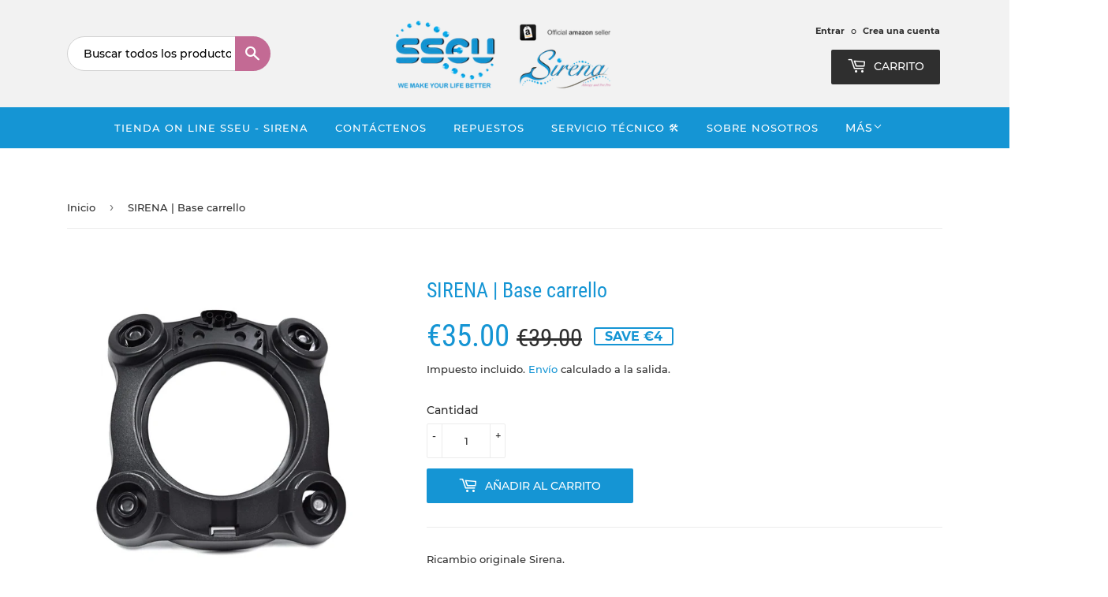

--- FILE ---
content_type: text/html; charset=utf-8
request_url: https://shop.sirenasystem.eu/es/products/sirena-base-carrello
body_size: 23430
content:
<!doctype html>
<html class="no-touch no-js">
<head>
  <script>(function(H){H.className=H.className.replace(/\bno-js\b/,'js')})(document.documentElement)</script>
  <!-- Basic page needs ================================================== -->
  <meta charset="utf-8">
  <meta http-equiv="X-UA-Compatible" content="IE=edge,chrome=1">

  
  <link rel="shortcut icon" href="//shop.sirenasystem.eu/cdn/shop/files/Logo_S_x_Store_32x32.png?v=1613507523" type="image/png" />
  

  <!-- Title and description ================================================== -->
  <title>
  SIRENA | Base carrello &ndash; SHOP SSEU - SIRENA SYSTEM EUROPE
  </title>

  
    <meta name="description" content="Ricambio originale Sirena. Materiale: ABS *La base del carrello non include le ruote">
  

  <!-- Product meta ================================================== -->
  <!-- /snippets/social-meta-tags.liquid -->




<meta property="og:site_name" content="SHOP SSEU - SIRENA SYSTEM EUROPE">
<meta property="og:url" content="https://shop.sirenasystem.eu/es/products/sirena-base-carrello">
<meta property="og:title" content="SIRENA | Base carrello">
<meta property="og:type" content="product">
<meta property="og:description" content="Ricambio originale Sirena. Materiale: ABS *La base del carrello non include le ruote">

  <meta property="og:price:amount" content="35.00">
  <meta property="og:price:currency" content="EUR">

<meta property="og:image" content="http://shop.sirenasystem.eu/cdn/shop/products/DollyBase_d32099d7-ed4a-43fe-b12f-9cc951146a92_1200x1200.jpg?v=1630319379">
<meta property="og:image:secure_url" content="https://shop.sirenasystem.eu/cdn/shop/products/DollyBase_d32099d7-ed4a-43fe-b12f-9cc951146a92_1200x1200.jpg?v=1630319379">


  <meta name="twitter:site" content="@sirenaeurope">

<meta name="twitter:card" content="summary_large_image">
<meta name="twitter:title" content="SIRENA | Base carrello">
<meta name="twitter:description" content="Ricambio originale Sirena. Materiale: ABS *La base del carrello non include le ruote">


  <!-- Helpers ================================================== -->
  <link rel="canonical" href="https://shop.sirenasystem.eu/es/products/sirena-base-carrello">
  <meta name="viewport" content="width=device-width,initial-scale=1">
  <link href="https://fonts.googleapis.com/css2?family=Montserrat:wght@300;400;500;800&display=swap" rel="stylesheet">	
  <!-- CSS ================================================== -->
  <link href="//shop.sirenasystem.eu/cdn/shop/t/6/assets/theme.scss.css?v=34957869704279641601748855058" rel="stylesheet" type="text/css" media="all" />

  <!-- Header hook for plugins ================================================== -->
  <!-- Masonry -->
  
  <script>window.performance && window.performance.mark && window.performance.mark('shopify.content_for_header.start');</script><meta name="google-site-verification" content="JW1N24tKqEIo4HIlBhwACR1y-bZF_yzbicEVCi-aqTY">
<meta name="google-site-verification" content="AAFZxx6mab13zocw8cR9dsuyEMk8MPK377150CVa0Vk">
<meta id="shopify-digital-wallet" name="shopify-digital-wallet" content="/5331093/digital_wallets/dialog">
<meta name="shopify-checkout-api-token" content="92c97f669caf81aa113029c230e3ef09">
<meta id="in-context-paypal-metadata" data-shop-id="5331093" data-venmo-supported="false" data-environment="production" data-locale="es_ES" data-paypal-v4="true" data-currency="EUR">
<link rel="alternate" hreflang="x-default" href="https://shop.sirenasystem.eu/products/sirena-base-carrello">
<link rel="alternate" hreflang="en" href="https://shop.sirenasystem.eu/products/sirena-base-carrello">
<link rel="alternate" hreflang="de" href="https://shop.sirenasystem.eu/de/products/sirena-base-carrello">
<link rel="alternate" hreflang="es" href="https://shop.sirenasystem.eu/es/products/sirena-base-carrello">
<link rel="alternate" hreflang="it" href="https://shop.sirenasystem.eu/it/products/sirena-base-carrello">
<link rel="alternate" hreflang="en-BE" href="https://shop.sirenasystem.eu/en-be/products/sirena-base-carrello">
<link rel="alternate" hreflang="nl-BE" href="https://shop.sirenasystem.eu/nl-be/products/sirena-base-carrello">
<link rel="alternate" type="application/json+oembed" href="https://shop.sirenasystem.eu/es/products/sirena-base-carrello.oembed">
<script async="async" src="/checkouts/internal/preloads.js?locale=es-ES"></script>
<link rel="preconnect" href="https://shop.app" crossorigin="anonymous">
<script async="async" src="https://shop.app/checkouts/internal/preloads.js?locale=es-ES&shop_id=5331093" crossorigin="anonymous"></script>
<script id="apple-pay-shop-capabilities" type="application/json">{"shopId":5331093,"countryCode":"ES","currencyCode":"EUR","merchantCapabilities":["supports3DS"],"merchantId":"gid:\/\/shopify\/Shop\/5331093","merchantName":"SHOP SSEU - SIRENA SYSTEM EUROPE","requiredBillingContactFields":["postalAddress","email","phone"],"requiredShippingContactFields":["postalAddress","email","phone"],"shippingType":"shipping","supportedNetworks":["visa","maestro","masterCard","amex"],"total":{"type":"pending","label":"SHOP SSEU - SIRENA SYSTEM EUROPE","amount":"1.00"},"shopifyPaymentsEnabled":true,"supportsSubscriptions":true}</script>
<script id="shopify-features" type="application/json">{"accessToken":"92c97f669caf81aa113029c230e3ef09","betas":["rich-media-storefront-analytics"],"domain":"shop.sirenasystem.eu","predictiveSearch":true,"shopId":5331093,"locale":"es"}</script>
<script>var Shopify = Shopify || {};
Shopify.shop = "sirena-system.myshopify.com";
Shopify.locale = "es";
Shopify.currency = {"active":"EUR","rate":"1.0"};
Shopify.country = "ES";
Shopify.theme = {"name":"Theme export  sirena-dev-myshopify-com-supply  ...","id":101319311525,"schema_name":"Supply","schema_version":"8.9.21","theme_store_id":null,"role":"main"};
Shopify.theme.handle = "null";
Shopify.theme.style = {"id":null,"handle":null};
Shopify.cdnHost = "shop.sirenasystem.eu/cdn";
Shopify.routes = Shopify.routes || {};
Shopify.routes.root = "/es/";</script>
<script type="module">!function(o){(o.Shopify=o.Shopify||{}).modules=!0}(window);</script>
<script>!function(o){function n(){var o=[];function n(){o.push(Array.prototype.slice.apply(arguments))}return n.q=o,n}var t=o.Shopify=o.Shopify||{};t.loadFeatures=n(),t.autoloadFeatures=n()}(window);</script>
<script>
  window.ShopifyPay = window.ShopifyPay || {};
  window.ShopifyPay.apiHost = "shop.app\/pay";
  window.ShopifyPay.redirectState = null;
</script>
<script id="shop-js-analytics" type="application/json">{"pageType":"product"}</script>
<script defer="defer" async type="module" src="//shop.sirenasystem.eu/cdn/shopifycloud/shop-js/modules/v2/client.init-shop-cart-sync_B5knhve2.es.esm.js"></script>
<script defer="defer" async type="module" src="//shop.sirenasystem.eu/cdn/shopifycloud/shop-js/modules/v2/chunk.common_DUtBTchb.esm.js"></script>
<script type="module">
  await import("//shop.sirenasystem.eu/cdn/shopifycloud/shop-js/modules/v2/client.init-shop-cart-sync_B5knhve2.es.esm.js");
await import("//shop.sirenasystem.eu/cdn/shopifycloud/shop-js/modules/v2/chunk.common_DUtBTchb.esm.js");

  window.Shopify.SignInWithShop?.initShopCartSync?.({"fedCMEnabled":true,"windoidEnabled":true});

</script>
<script>
  window.Shopify = window.Shopify || {};
  if (!window.Shopify.featureAssets) window.Shopify.featureAssets = {};
  window.Shopify.featureAssets['shop-js'] = {"shop-cart-sync":["modules/v2/client.shop-cart-sync_Cu3ACRcZ.es.esm.js","modules/v2/chunk.common_DUtBTchb.esm.js"],"init-fed-cm":["modules/v2/client.init-fed-cm_BJrnB9kG.es.esm.js","modules/v2/chunk.common_DUtBTchb.esm.js"],"shop-button":["modules/v2/client.shop-button_CG6GKOD_.es.esm.js","modules/v2/chunk.common_DUtBTchb.esm.js"],"shop-cash-offers":["modules/v2/client.shop-cash-offers_gbZJIl7z.es.esm.js","modules/v2/chunk.common_DUtBTchb.esm.js","modules/v2/chunk.modal_BWJC_e_i.esm.js"],"init-windoid":["modules/v2/client.init-windoid_8ySNSk4Z.es.esm.js","modules/v2/chunk.common_DUtBTchb.esm.js"],"init-shop-email-lookup-coordinator":["modules/v2/client.init-shop-email-lookup-coordinator_wAcB8hvS.es.esm.js","modules/v2/chunk.common_DUtBTchb.esm.js"],"shop-toast-manager":["modules/v2/client.shop-toast-manager_Bg_V7N2L.es.esm.js","modules/v2/chunk.common_DUtBTchb.esm.js"],"shop-login-button":["modules/v2/client.shop-login-button_9GhCXlmE.es.esm.js","modules/v2/chunk.common_DUtBTchb.esm.js","modules/v2/chunk.modal_BWJC_e_i.esm.js"],"avatar":["modules/v2/client.avatar_BTnouDA3.es.esm.js"],"pay-button":["modules/v2/client.pay-button_18xvAuUL.es.esm.js","modules/v2/chunk.common_DUtBTchb.esm.js"],"init-shop-cart-sync":["modules/v2/client.init-shop-cart-sync_B5knhve2.es.esm.js","modules/v2/chunk.common_DUtBTchb.esm.js"],"init-customer-accounts":["modules/v2/client.init-customer-accounts_BuGWnp7m.es.esm.js","modules/v2/client.shop-login-button_9GhCXlmE.es.esm.js","modules/v2/chunk.common_DUtBTchb.esm.js","modules/v2/chunk.modal_BWJC_e_i.esm.js"],"init-shop-for-new-customer-accounts":["modules/v2/client.init-shop-for-new-customer-accounts_B-HfpYBc.es.esm.js","modules/v2/client.shop-login-button_9GhCXlmE.es.esm.js","modules/v2/chunk.common_DUtBTchb.esm.js","modules/v2/chunk.modal_BWJC_e_i.esm.js"],"init-customer-accounts-sign-up":["modules/v2/client.init-customer-accounts-sign-up_C94lauhm.es.esm.js","modules/v2/client.shop-login-button_9GhCXlmE.es.esm.js","modules/v2/chunk.common_DUtBTchb.esm.js","modules/v2/chunk.modal_BWJC_e_i.esm.js"],"checkout-modal":["modules/v2/client.checkout-modal_DUL5NYMv.es.esm.js","modules/v2/chunk.common_DUtBTchb.esm.js","modules/v2/chunk.modal_BWJC_e_i.esm.js"],"shop-follow-button":["modules/v2/client.shop-follow-button_Mw9EIQD1.es.esm.js","modules/v2/chunk.common_DUtBTchb.esm.js","modules/v2/chunk.modal_BWJC_e_i.esm.js"],"lead-capture":["modules/v2/client.lead-capture_DYjuQXkS.es.esm.js","modules/v2/chunk.common_DUtBTchb.esm.js","modules/v2/chunk.modal_BWJC_e_i.esm.js"],"shop-login":["modules/v2/client.shop-login_DK54Bfm6.es.esm.js","modules/v2/chunk.common_DUtBTchb.esm.js","modules/v2/chunk.modal_BWJC_e_i.esm.js"],"payment-terms":["modules/v2/client.payment-terms_JXZtx-3Y.es.esm.js","modules/v2/chunk.common_DUtBTchb.esm.js","modules/v2/chunk.modal_BWJC_e_i.esm.js"]};
</script>
<script>(function() {
  var isLoaded = false;
  function asyncLoad() {
    if (isLoaded) return;
    isLoaded = true;
    var urls = ["https:\/\/intg.snapchat.com\/shopify\/shopify-scevent.js?id=583f6358-08dc-4343-a009-45d76392e377\u0026shop=sirena-system.myshopify.com","https:\/\/ecommplugins-scripts.trustpilot.com\/v2.1\/js\/header.min.js?settings=eyJrZXkiOiJoZVRJR2xYT1NuV0ZYMUp1In0=\u0026shop=sirena-system.myshopify.com","https:\/\/ecommplugins-trustboxsettings.trustpilot.com\/sirena-system.myshopify.com.js?settings=1602160956434\u0026shop=sirena-system.myshopify.com","https:\/\/widget.trustpilot.com\/bootstrap\/v5\/tp.widget.sync.bootstrap.min.js?shop=sirena-system.myshopify.com","https:\/\/packlink-spf-pro.appspot.com\/platform\/PRO\/checkout\/thankYouScript?v=7\u0026shop=sirena-system.myshopify.com","https:\/\/cdn.s3.pop-convert.com\/pcjs.production.min.js?unique_id=sirena-system.myshopify.com\u0026shop=sirena-system.myshopify.com","https:\/\/script.pop-convert.com\/new-micro\/production.pc.min.js?unique_id=sirena-system.myshopify.com\u0026shop=sirena-system.myshopify.com"];
    for (var i = 0; i < urls.length; i++) {
      var s = document.createElement('script');
      s.type = 'text/javascript';
      s.async = true;
      s.src = urls[i];
      var x = document.getElementsByTagName('script')[0];
      x.parentNode.insertBefore(s, x);
    }
  };
  if(window.attachEvent) {
    window.attachEvent('onload', asyncLoad);
  } else {
    window.addEventListener('load', asyncLoad, false);
  }
})();</script>
<script id="__st">var __st={"a":5331093,"offset":3600,"reqid":"75705ed5-beb6-4ce2-a2b8-f83eb732680b-1768373587","pageurl":"shop.sirenasystem.eu\/es\/products\/sirena-base-carrello","u":"388024c86e0a","p":"product","rtyp":"product","rid":6932413874346};</script>
<script>window.ShopifyPaypalV4VisibilityTracking = true;</script>
<script id="captcha-bootstrap">!function(){'use strict';const t='contact',e='account',n='new_comment',o=[[t,t],['blogs',n],['comments',n],[t,'customer']],c=[[e,'customer_login'],[e,'guest_login'],[e,'recover_customer_password'],[e,'create_customer']],r=t=>t.map((([t,e])=>`form[action*='/${t}']:not([data-nocaptcha='true']) input[name='form_type'][value='${e}']`)).join(','),a=t=>()=>t?[...document.querySelectorAll(t)].map((t=>t.form)):[];function s(){const t=[...o],e=r(t);return a(e)}const i='password',u='form_key',d=['recaptcha-v3-token','g-recaptcha-response','h-captcha-response',i],f=()=>{try{return window.sessionStorage}catch{return}},m='__shopify_v',_=t=>t.elements[u];function p(t,e,n=!1){try{const o=window.sessionStorage,c=JSON.parse(o.getItem(e)),{data:r}=function(t){const{data:e,action:n}=t;return t[m]||n?{data:e,action:n}:{data:t,action:n}}(c);for(const[e,n]of Object.entries(r))t.elements[e]&&(t.elements[e].value=n);n&&o.removeItem(e)}catch(o){console.error('form repopulation failed',{error:o})}}const l='form_type',E='cptcha';function T(t){t.dataset[E]=!0}const w=window,h=w.document,L='Shopify',v='ce_forms',y='captcha';let A=!1;((t,e)=>{const n=(g='f06e6c50-85a8-45c8-87d0-21a2b65856fe',I='https://cdn.shopify.com/shopifycloud/storefront-forms-hcaptcha/ce_storefront_forms_captcha_hcaptcha.v1.5.2.iife.js',D={infoText:'Protegido por hCaptcha',privacyText:'Privacidad',termsText:'Términos'},(t,e,n)=>{const o=w[L][v],c=o.bindForm;if(c)return c(t,g,e,D).then(n);var r;o.q.push([[t,g,e,D],n]),r=I,A||(h.body.append(Object.assign(h.createElement('script'),{id:'captcha-provider',async:!0,src:r})),A=!0)});var g,I,D;w[L]=w[L]||{},w[L][v]=w[L][v]||{},w[L][v].q=[],w[L][y]=w[L][y]||{},w[L][y].protect=function(t,e){n(t,void 0,e),T(t)},Object.freeze(w[L][y]),function(t,e,n,w,h,L){const[v,y,A,g]=function(t,e,n){const i=e?o:[],u=t?c:[],d=[...i,...u],f=r(d),m=r(i),_=r(d.filter((([t,e])=>n.includes(e))));return[a(f),a(m),a(_),s()]}(w,h,L),I=t=>{const e=t.target;return e instanceof HTMLFormElement?e:e&&e.form},D=t=>v().includes(t);t.addEventListener('submit',(t=>{const e=I(t);if(!e)return;const n=D(e)&&!e.dataset.hcaptchaBound&&!e.dataset.recaptchaBound,o=_(e),c=g().includes(e)&&(!o||!o.value);(n||c)&&t.preventDefault(),c&&!n&&(function(t){try{if(!f())return;!function(t){const e=f();if(!e)return;const n=_(t);if(!n)return;const o=n.value;o&&e.removeItem(o)}(t);const e=Array.from(Array(32),(()=>Math.random().toString(36)[2])).join('');!function(t,e){_(t)||t.append(Object.assign(document.createElement('input'),{type:'hidden',name:u})),t.elements[u].value=e}(t,e),function(t,e){const n=f();if(!n)return;const o=[...t.querySelectorAll(`input[type='${i}']`)].map((({name:t})=>t)),c=[...d,...o],r={};for(const[a,s]of new FormData(t).entries())c.includes(a)||(r[a]=s);n.setItem(e,JSON.stringify({[m]:1,action:t.action,data:r}))}(t,e)}catch(e){console.error('failed to persist form',e)}}(e),e.submit())}));const S=(t,e)=>{t&&!t.dataset[E]&&(n(t,e.some((e=>e===t))),T(t))};for(const o of['focusin','change'])t.addEventListener(o,(t=>{const e=I(t);D(e)&&S(e,y())}));const B=e.get('form_key'),M=e.get(l),P=B&&M;t.addEventListener('DOMContentLoaded',(()=>{const t=y();if(P)for(const e of t)e.elements[l].value===M&&p(e,B);[...new Set([...A(),...v().filter((t=>'true'===t.dataset.shopifyCaptcha))])].forEach((e=>S(e,t)))}))}(h,new URLSearchParams(w.location.search),n,t,e,['guest_login'])})(!0,!0)}();</script>
<script integrity="sha256-4kQ18oKyAcykRKYeNunJcIwy7WH5gtpwJnB7kiuLZ1E=" data-source-attribution="shopify.loadfeatures" defer="defer" src="//shop.sirenasystem.eu/cdn/shopifycloud/storefront/assets/storefront/load_feature-a0a9edcb.js" crossorigin="anonymous"></script>
<script crossorigin="anonymous" defer="defer" src="//shop.sirenasystem.eu/cdn/shopifycloud/storefront/assets/shopify_pay/storefront-65b4c6d7.js?v=20250812"></script>
<script data-source-attribution="shopify.dynamic_checkout.dynamic.init">var Shopify=Shopify||{};Shopify.PaymentButton=Shopify.PaymentButton||{isStorefrontPortableWallets:!0,init:function(){window.Shopify.PaymentButton.init=function(){};var t=document.createElement("script");t.src="https://shop.sirenasystem.eu/cdn/shopifycloud/portable-wallets/latest/portable-wallets.es.js",t.type="module",document.head.appendChild(t)}};
</script>
<script data-source-attribution="shopify.dynamic_checkout.buyer_consent">
  function portableWalletsHideBuyerConsent(e){var t=document.getElementById("shopify-buyer-consent"),n=document.getElementById("shopify-subscription-policy-button");t&&n&&(t.classList.add("hidden"),t.setAttribute("aria-hidden","true"),n.removeEventListener("click",e))}function portableWalletsShowBuyerConsent(e){var t=document.getElementById("shopify-buyer-consent"),n=document.getElementById("shopify-subscription-policy-button");t&&n&&(t.classList.remove("hidden"),t.removeAttribute("aria-hidden"),n.addEventListener("click",e))}window.Shopify?.PaymentButton&&(window.Shopify.PaymentButton.hideBuyerConsent=portableWalletsHideBuyerConsent,window.Shopify.PaymentButton.showBuyerConsent=portableWalletsShowBuyerConsent);
</script>
<script data-source-attribution="shopify.dynamic_checkout.cart.bootstrap">document.addEventListener("DOMContentLoaded",(function(){function t(){return document.querySelector("shopify-accelerated-checkout-cart, shopify-accelerated-checkout")}if(t())Shopify.PaymentButton.init();else{new MutationObserver((function(e,n){t()&&(Shopify.PaymentButton.init(),n.disconnect())})).observe(document.body,{childList:!0,subtree:!0})}}));
</script>
<script id='scb4127' type='text/javascript' async='' src='https://shop.sirenasystem.eu/cdn/shopifycloud/privacy-banner/storefront-banner.js'></script><link id="shopify-accelerated-checkout-styles" rel="stylesheet" media="screen" href="https://shop.sirenasystem.eu/cdn/shopifycloud/portable-wallets/latest/accelerated-checkout-backwards-compat.css" crossorigin="anonymous">
<style id="shopify-accelerated-checkout-cart">
        #shopify-buyer-consent {
  margin-top: 1em;
  display: inline-block;
  width: 100%;
}

#shopify-buyer-consent.hidden {
  display: none;
}

#shopify-subscription-policy-button {
  background: none;
  border: none;
  padding: 0;
  text-decoration: underline;
  font-size: inherit;
  cursor: pointer;
}

#shopify-subscription-policy-button::before {
  box-shadow: none;
}

      </style>

<script>window.performance && window.performance.mark && window.performance.mark('shopify.content_for_header.end');</script>

  
  

  <script src="//shop.sirenasystem.eu/cdn/shop/t/6/assets/jquery-2.2.3.min.js?v=58211863146907186831591716204" type="text/javascript"></script>

  <script src="//shop.sirenasystem.eu/cdn/shop/t/6/assets/lazysizes.min.js?v=8147953233334221341591716204" async="async"></script>
  <script src="//shop.sirenasystem.eu/cdn/shop/t/6/assets/vendor.js?v=106177282645720727331591716208" defer="defer"></script>
  <script src="//shop.sirenasystem.eu/cdn/shop/t/6/assets/theme.js?v=89655479457454745931607507523" defer="defer"></script>


<link rel="stylesheet" href="//shop.sirenasystem.eu/cdn/shop/t/6/assets/sca-pp.css?v=26248894406678077071595362684">
 <script>
  
  SCAPPShop = {};
    
  </script>
<script src="//shop.sirenasystem.eu/cdn/shop/t/6/assets/sca-pp-initial.js?v=44055980046105472121595362682" type="text/javascript"></script>
   
<link href="https://monorail-edge.shopifysvc.com" rel="dns-prefetch">
<script>(function(){if ("sendBeacon" in navigator && "performance" in window) {try {var session_token_from_headers = performance.getEntriesByType('navigation')[0].serverTiming.find(x => x.name == '_s').description;} catch {var session_token_from_headers = undefined;}var session_cookie_matches = document.cookie.match(/_shopify_s=([^;]*)/);var session_token_from_cookie = session_cookie_matches && session_cookie_matches.length === 2 ? session_cookie_matches[1] : "";var session_token = session_token_from_headers || session_token_from_cookie || "";function handle_abandonment_event(e) {var entries = performance.getEntries().filter(function(entry) {return /monorail-edge.shopifysvc.com/.test(entry.name);});if (!window.abandonment_tracked && entries.length === 0) {window.abandonment_tracked = true;var currentMs = Date.now();var navigation_start = performance.timing.navigationStart;var payload = {shop_id: 5331093,url: window.location.href,navigation_start,duration: currentMs - navigation_start,session_token,page_type: "product"};window.navigator.sendBeacon("https://monorail-edge.shopifysvc.com/v1/produce", JSON.stringify({schema_id: "online_store_buyer_site_abandonment/1.1",payload: payload,metadata: {event_created_at_ms: currentMs,event_sent_at_ms: currentMs}}));}}window.addEventListener('pagehide', handle_abandonment_event);}}());</script>
<script id="web-pixels-manager-setup">(function e(e,d,r,n,o){if(void 0===o&&(o={}),!Boolean(null===(a=null===(i=window.Shopify)||void 0===i?void 0:i.analytics)||void 0===a?void 0:a.replayQueue)){var i,a;window.Shopify=window.Shopify||{};var t=window.Shopify;t.analytics=t.analytics||{};var s=t.analytics;s.replayQueue=[],s.publish=function(e,d,r){return s.replayQueue.push([e,d,r]),!0};try{self.performance.mark("wpm:start")}catch(e){}var l=function(){var e={modern:/Edge?\/(1{2}[4-9]|1[2-9]\d|[2-9]\d{2}|\d{4,})\.\d+(\.\d+|)|Firefox\/(1{2}[4-9]|1[2-9]\d|[2-9]\d{2}|\d{4,})\.\d+(\.\d+|)|Chrom(ium|e)\/(9{2}|\d{3,})\.\d+(\.\d+|)|(Maci|X1{2}).+ Version\/(15\.\d+|(1[6-9]|[2-9]\d|\d{3,})\.\d+)([,.]\d+|)( \(\w+\)|)( Mobile\/\w+|) Safari\/|Chrome.+OPR\/(9{2}|\d{3,})\.\d+\.\d+|(CPU[ +]OS|iPhone[ +]OS|CPU[ +]iPhone|CPU IPhone OS|CPU iPad OS)[ +]+(15[._]\d+|(1[6-9]|[2-9]\d|\d{3,})[._]\d+)([._]\d+|)|Android:?[ /-](13[3-9]|1[4-9]\d|[2-9]\d{2}|\d{4,})(\.\d+|)(\.\d+|)|Android.+Firefox\/(13[5-9]|1[4-9]\d|[2-9]\d{2}|\d{4,})\.\d+(\.\d+|)|Android.+Chrom(ium|e)\/(13[3-9]|1[4-9]\d|[2-9]\d{2}|\d{4,})\.\d+(\.\d+|)|SamsungBrowser\/([2-9]\d|\d{3,})\.\d+/,legacy:/Edge?\/(1[6-9]|[2-9]\d|\d{3,})\.\d+(\.\d+|)|Firefox\/(5[4-9]|[6-9]\d|\d{3,})\.\d+(\.\d+|)|Chrom(ium|e)\/(5[1-9]|[6-9]\d|\d{3,})\.\d+(\.\d+|)([\d.]+$|.*Safari\/(?![\d.]+ Edge\/[\d.]+$))|(Maci|X1{2}).+ Version\/(10\.\d+|(1[1-9]|[2-9]\d|\d{3,})\.\d+)([,.]\d+|)( \(\w+\)|)( Mobile\/\w+|) Safari\/|Chrome.+OPR\/(3[89]|[4-9]\d|\d{3,})\.\d+\.\d+|(CPU[ +]OS|iPhone[ +]OS|CPU[ +]iPhone|CPU IPhone OS|CPU iPad OS)[ +]+(10[._]\d+|(1[1-9]|[2-9]\d|\d{3,})[._]\d+)([._]\d+|)|Android:?[ /-](13[3-9]|1[4-9]\d|[2-9]\d{2}|\d{4,})(\.\d+|)(\.\d+|)|Mobile Safari.+OPR\/([89]\d|\d{3,})\.\d+\.\d+|Android.+Firefox\/(13[5-9]|1[4-9]\d|[2-9]\d{2}|\d{4,})\.\d+(\.\d+|)|Android.+Chrom(ium|e)\/(13[3-9]|1[4-9]\d|[2-9]\d{2}|\d{4,})\.\d+(\.\d+|)|Android.+(UC? ?Browser|UCWEB|U3)[ /]?(15\.([5-9]|\d{2,})|(1[6-9]|[2-9]\d|\d{3,})\.\d+)\.\d+|SamsungBrowser\/(5\.\d+|([6-9]|\d{2,})\.\d+)|Android.+MQ{2}Browser\/(14(\.(9|\d{2,})|)|(1[5-9]|[2-9]\d|\d{3,})(\.\d+|))(\.\d+|)|K[Aa][Ii]OS\/(3\.\d+|([4-9]|\d{2,})\.\d+)(\.\d+|)/},d=e.modern,r=e.legacy,n=navigator.userAgent;return n.match(d)?"modern":n.match(r)?"legacy":"unknown"}(),u="modern"===l?"modern":"legacy",c=(null!=n?n:{modern:"",legacy:""})[u],f=function(e){return[e.baseUrl,"/wpm","/b",e.hashVersion,"modern"===e.buildTarget?"m":"l",".js"].join("")}({baseUrl:d,hashVersion:r,buildTarget:u}),m=function(e){var d=e.version,r=e.bundleTarget,n=e.surface,o=e.pageUrl,i=e.monorailEndpoint;return{emit:function(e){var a=e.status,t=e.errorMsg,s=(new Date).getTime(),l=JSON.stringify({metadata:{event_sent_at_ms:s},events:[{schema_id:"web_pixels_manager_load/3.1",payload:{version:d,bundle_target:r,page_url:o,status:a,surface:n,error_msg:t},metadata:{event_created_at_ms:s}}]});if(!i)return console&&console.warn&&console.warn("[Web Pixels Manager] No Monorail endpoint provided, skipping logging."),!1;try{return self.navigator.sendBeacon.bind(self.navigator)(i,l)}catch(e){}var u=new XMLHttpRequest;try{return u.open("POST",i,!0),u.setRequestHeader("Content-Type","text/plain"),u.send(l),!0}catch(e){return console&&console.warn&&console.warn("[Web Pixels Manager] Got an unhandled error while logging to Monorail."),!1}}}}({version:r,bundleTarget:l,surface:e.surface,pageUrl:self.location.href,monorailEndpoint:e.monorailEndpoint});try{o.browserTarget=l,function(e){var d=e.src,r=e.async,n=void 0===r||r,o=e.onload,i=e.onerror,a=e.sri,t=e.scriptDataAttributes,s=void 0===t?{}:t,l=document.createElement("script"),u=document.querySelector("head"),c=document.querySelector("body");if(l.async=n,l.src=d,a&&(l.integrity=a,l.crossOrigin="anonymous"),s)for(var f in s)if(Object.prototype.hasOwnProperty.call(s,f))try{l.dataset[f]=s[f]}catch(e){}if(o&&l.addEventListener("load",o),i&&l.addEventListener("error",i),u)u.appendChild(l);else{if(!c)throw new Error("Did not find a head or body element to append the script");c.appendChild(l)}}({src:f,async:!0,onload:function(){if(!function(){var e,d;return Boolean(null===(d=null===(e=window.Shopify)||void 0===e?void 0:e.analytics)||void 0===d?void 0:d.initialized)}()){var d=window.webPixelsManager.init(e)||void 0;if(d){var r=window.Shopify.analytics;r.replayQueue.forEach((function(e){var r=e[0],n=e[1],o=e[2];d.publishCustomEvent(r,n,o)})),r.replayQueue=[],r.publish=d.publishCustomEvent,r.visitor=d.visitor,r.initialized=!0}}},onerror:function(){return m.emit({status:"failed",errorMsg:"".concat(f," has failed to load")})},sri:function(e){var d=/^sha384-[A-Za-z0-9+/=]+$/;return"string"==typeof e&&d.test(e)}(c)?c:"",scriptDataAttributes:o}),m.emit({status:"loading"})}catch(e){m.emit({status:"failed",errorMsg:(null==e?void 0:e.message)||"Unknown error"})}}})({shopId: 5331093,storefrontBaseUrl: "https://shop.sirenasystem.eu",extensionsBaseUrl: "https://extensions.shopifycdn.com/cdn/shopifycloud/web-pixels-manager",monorailEndpoint: "https://monorail-edge.shopifysvc.com/unstable/produce_batch",surface: "storefront-renderer",enabledBetaFlags: ["2dca8a86","a0d5f9d2"],webPixelsConfigList: [{"id":"1026785607","configuration":"{\"config\":\"{\\\"pixel_id\\\":\\\"G-XH5L8G24FD\\\",\\\"target_country\\\":\\\"ES\\\",\\\"gtag_events\\\":[{\\\"type\\\":\\\"search\\\",\\\"action_label\\\":[\\\"G-XH5L8G24FD\\\",\\\"AW-757492919\\\/NTWkCKi78ZYBELfZmekC\\\"]},{\\\"type\\\":\\\"begin_checkout\\\",\\\"action_label\\\":[\\\"G-XH5L8G24FD\\\",\\\"AW-757492919\\\/XVs6CKW78ZYBELfZmekC\\\"]},{\\\"type\\\":\\\"view_item\\\",\\\"action_label\\\":[\\\"G-XH5L8G24FD\\\",\\\"AW-757492919\\\/mNpyCJ-78ZYBELfZmekC\\\",\\\"MC-P4C8KHWWZJ\\\"]},{\\\"type\\\":\\\"purchase\\\",\\\"action_label\\\":[\\\"G-XH5L8G24FD\\\",\\\"AW-757492919\\\/xdxmCJy78ZYBELfZmekC\\\",\\\"MC-P4C8KHWWZJ\\\"]},{\\\"type\\\":\\\"page_view\\\",\\\"action_label\\\":[\\\"G-XH5L8G24FD\\\",\\\"AW-757492919\\\/E-_CCJm78ZYBELfZmekC\\\",\\\"MC-P4C8KHWWZJ\\\"]},{\\\"type\\\":\\\"add_payment_info\\\",\\\"action_label\\\":[\\\"G-XH5L8G24FD\\\",\\\"AW-757492919\\\/Z5jwCKu78ZYBELfZmekC\\\"]},{\\\"type\\\":\\\"add_to_cart\\\",\\\"action_label\\\":[\\\"G-XH5L8G24FD\\\",\\\"AW-757492919\\\/SIsqCKK78ZYBELfZmekC\\\"]}],\\\"enable_monitoring_mode\\\":false}\"}","eventPayloadVersion":"v1","runtimeContext":"OPEN","scriptVersion":"b2a88bafab3e21179ed38636efcd8a93","type":"APP","apiClientId":1780363,"privacyPurposes":[],"dataSharingAdjustments":{"protectedCustomerApprovalScopes":["read_customer_address","read_customer_email","read_customer_name","read_customer_personal_data","read_customer_phone"]}},{"id":"770507079","configuration":"{\"pixelCode\":\"C0QHDJVRNSII42UNR03G\"}","eventPayloadVersion":"v1","runtimeContext":"STRICT","scriptVersion":"22e92c2ad45662f435e4801458fb78cc","type":"APP","apiClientId":4383523,"privacyPurposes":["ANALYTICS","MARKETING","SALE_OF_DATA"],"dataSharingAdjustments":{"protectedCustomerApprovalScopes":["read_customer_address","read_customer_email","read_customer_name","read_customer_personal_data","read_customer_phone"]}},{"id":"389939527","configuration":"{\"pixel_id\":\"247319762814256\",\"pixel_type\":\"facebook_pixel\",\"metaapp_system_user_token\":\"-\"}","eventPayloadVersion":"v1","runtimeContext":"OPEN","scriptVersion":"ca16bc87fe92b6042fbaa3acc2fbdaa6","type":"APP","apiClientId":2329312,"privacyPurposes":["ANALYTICS","MARKETING","SALE_OF_DATA"],"dataSharingAdjustments":{"protectedCustomerApprovalScopes":["read_customer_address","read_customer_email","read_customer_name","read_customer_personal_data","read_customer_phone"]}},{"id":"148472135","configuration":"{\"tagID\":\"2613307226415\"}","eventPayloadVersion":"v1","runtimeContext":"STRICT","scriptVersion":"18031546ee651571ed29edbe71a3550b","type":"APP","apiClientId":3009811,"privacyPurposes":["ANALYTICS","MARKETING","SALE_OF_DATA"],"dataSharingAdjustments":{"protectedCustomerApprovalScopes":["read_customer_address","read_customer_email","read_customer_name","read_customer_personal_data","read_customer_phone"]}},{"id":"152207687","eventPayloadVersion":"v1","runtimeContext":"LAX","scriptVersion":"1","type":"CUSTOM","privacyPurposes":["MARKETING"],"name":"Meta pixel (migrated)"},{"id":"shopify-app-pixel","configuration":"{}","eventPayloadVersion":"v1","runtimeContext":"STRICT","scriptVersion":"0450","apiClientId":"shopify-pixel","type":"APP","privacyPurposes":["ANALYTICS","MARKETING"]},{"id":"shopify-custom-pixel","eventPayloadVersion":"v1","runtimeContext":"LAX","scriptVersion":"0450","apiClientId":"shopify-pixel","type":"CUSTOM","privacyPurposes":["ANALYTICS","MARKETING"]}],isMerchantRequest: false,initData: {"shop":{"name":"SHOP SSEU - SIRENA SYSTEM EUROPE","paymentSettings":{"currencyCode":"EUR"},"myshopifyDomain":"sirena-system.myshopify.com","countryCode":"ES","storefrontUrl":"https:\/\/shop.sirenasystem.eu\/es"},"customer":null,"cart":null,"checkout":null,"productVariants":[{"price":{"amount":35.0,"currencyCode":"EUR"},"product":{"title":"SIRENA | Base carrello","vendor":"Sirena Italia","id":"6932413874346","untranslatedTitle":"SIRENA | Base carrello","url":"\/es\/products\/sirena-base-carrello","type":"Sirena - Ricambi"},"id":"41197586317482","image":{"src":"\/\/shop.sirenasystem.eu\/cdn\/shop\/products\/DollyBase_d32099d7-ed4a-43fe-b12f-9cc951146a92.jpg?v=1630319379"},"sku":"S35","title":"Default Title","untranslatedTitle":"Default Title"}],"purchasingCompany":null},},"https://shop.sirenasystem.eu/cdn","7cecd0b6w90c54c6cpe92089d5m57a67346",{"modern":"","legacy":""},{"shopId":"5331093","storefrontBaseUrl":"https:\/\/shop.sirenasystem.eu","extensionBaseUrl":"https:\/\/extensions.shopifycdn.com\/cdn\/shopifycloud\/web-pixels-manager","surface":"storefront-renderer","enabledBetaFlags":"[\"2dca8a86\", \"a0d5f9d2\"]","isMerchantRequest":"false","hashVersion":"7cecd0b6w90c54c6cpe92089d5m57a67346","publish":"custom","events":"[[\"page_viewed\",{}],[\"product_viewed\",{\"productVariant\":{\"price\":{\"amount\":35.0,\"currencyCode\":\"EUR\"},\"product\":{\"title\":\"SIRENA | Base carrello\",\"vendor\":\"Sirena Italia\",\"id\":\"6932413874346\",\"untranslatedTitle\":\"SIRENA | Base carrello\",\"url\":\"\/es\/products\/sirena-base-carrello\",\"type\":\"Sirena - Ricambi\"},\"id\":\"41197586317482\",\"image\":{\"src\":\"\/\/shop.sirenasystem.eu\/cdn\/shop\/products\/DollyBase_d32099d7-ed4a-43fe-b12f-9cc951146a92.jpg?v=1630319379\"},\"sku\":\"S35\",\"title\":\"Default Title\",\"untranslatedTitle\":\"Default Title\"}}]]"});</script><script>
  window.ShopifyAnalytics = window.ShopifyAnalytics || {};
  window.ShopifyAnalytics.meta = window.ShopifyAnalytics.meta || {};
  window.ShopifyAnalytics.meta.currency = 'EUR';
  var meta = {"product":{"id":6932413874346,"gid":"gid:\/\/shopify\/Product\/6932413874346","vendor":"Sirena Italia","type":"Sirena - Ricambi","handle":"sirena-base-carrello","variants":[{"id":41197586317482,"price":3500,"name":"SIRENA | Base carrello","public_title":null,"sku":"S35"}],"remote":false},"page":{"pageType":"product","resourceType":"product","resourceId":6932413874346,"requestId":"75705ed5-beb6-4ce2-a2b8-f83eb732680b-1768373587"}};
  for (var attr in meta) {
    window.ShopifyAnalytics.meta[attr] = meta[attr];
  }
</script>
<script class="analytics">
  (function () {
    var customDocumentWrite = function(content) {
      var jquery = null;

      if (window.jQuery) {
        jquery = window.jQuery;
      } else if (window.Checkout && window.Checkout.$) {
        jquery = window.Checkout.$;
      }

      if (jquery) {
        jquery('body').append(content);
      }
    };

    var hasLoggedConversion = function(token) {
      if (token) {
        return document.cookie.indexOf('loggedConversion=' + token) !== -1;
      }
      return false;
    }

    var setCookieIfConversion = function(token) {
      if (token) {
        var twoMonthsFromNow = new Date(Date.now());
        twoMonthsFromNow.setMonth(twoMonthsFromNow.getMonth() + 2);

        document.cookie = 'loggedConversion=' + token + '; expires=' + twoMonthsFromNow;
      }
    }

    var trekkie = window.ShopifyAnalytics.lib = window.trekkie = window.trekkie || [];
    if (trekkie.integrations) {
      return;
    }
    trekkie.methods = [
      'identify',
      'page',
      'ready',
      'track',
      'trackForm',
      'trackLink'
    ];
    trekkie.factory = function(method) {
      return function() {
        var args = Array.prototype.slice.call(arguments);
        args.unshift(method);
        trekkie.push(args);
        return trekkie;
      };
    };
    for (var i = 0; i < trekkie.methods.length; i++) {
      var key = trekkie.methods[i];
      trekkie[key] = trekkie.factory(key);
    }
    trekkie.load = function(config) {
      trekkie.config = config || {};
      trekkie.config.initialDocumentCookie = document.cookie;
      var first = document.getElementsByTagName('script')[0];
      var script = document.createElement('script');
      script.type = 'text/javascript';
      script.onerror = function(e) {
        var scriptFallback = document.createElement('script');
        scriptFallback.type = 'text/javascript';
        scriptFallback.onerror = function(error) {
                var Monorail = {
      produce: function produce(monorailDomain, schemaId, payload) {
        var currentMs = new Date().getTime();
        var event = {
          schema_id: schemaId,
          payload: payload,
          metadata: {
            event_created_at_ms: currentMs,
            event_sent_at_ms: currentMs
          }
        };
        return Monorail.sendRequest("https://" + monorailDomain + "/v1/produce", JSON.stringify(event));
      },
      sendRequest: function sendRequest(endpointUrl, payload) {
        // Try the sendBeacon API
        if (window && window.navigator && typeof window.navigator.sendBeacon === 'function' && typeof window.Blob === 'function' && !Monorail.isIos12()) {
          var blobData = new window.Blob([payload], {
            type: 'text/plain'
          });

          if (window.navigator.sendBeacon(endpointUrl, blobData)) {
            return true;
          } // sendBeacon was not successful

        } // XHR beacon

        var xhr = new XMLHttpRequest();

        try {
          xhr.open('POST', endpointUrl);
          xhr.setRequestHeader('Content-Type', 'text/plain');
          xhr.send(payload);
        } catch (e) {
          console.log(e);
        }

        return false;
      },
      isIos12: function isIos12() {
        return window.navigator.userAgent.lastIndexOf('iPhone; CPU iPhone OS 12_') !== -1 || window.navigator.userAgent.lastIndexOf('iPad; CPU OS 12_') !== -1;
      }
    };
    Monorail.produce('monorail-edge.shopifysvc.com',
      'trekkie_storefront_load_errors/1.1',
      {shop_id: 5331093,
      theme_id: 101319311525,
      app_name: "storefront",
      context_url: window.location.href,
      source_url: "//shop.sirenasystem.eu/cdn/s/trekkie.storefront.55c6279c31a6628627b2ba1c5ff367020da294e2.min.js"});

        };
        scriptFallback.async = true;
        scriptFallback.src = '//shop.sirenasystem.eu/cdn/s/trekkie.storefront.55c6279c31a6628627b2ba1c5ff367020da294e2.min.js';
        first.parentNode.insertBefore(scriptFallback, first);
      };
      script.async = true;
      script.src = '//shop.sirenasystem.eu/cdn/s/trekkie.storefront.55c6279c31a6628627b2ba1c5ff367020da294e2.min.js';
      first.parentNode.insertBefore(script, first);
    };
    trekkie.load(
      {"Trekkie":{"appName":"storefront","development":false,"defaultAttributes":{"shopId":5331093,"isMerchantRequest":null,"themeId":101319311525,"themeCityHash":"6832393899966054677","contentLanguage":"es","currency":"EUR","eventMetadataId":"82f5c7ba-84fa-4293-a9ad-5d788b16d789"},"isServerSideCookieWritingEnabled":true,"monorailRegion":"shop_domain","enabledBetaFlags":["65f19447"]},"Session Attribution":{},"S2S":{"facebookCapiEnabled":true,"source":"trekkie-storefront-renderer","apiClientId":580111}}
    );

    var loaded = false;
    trekkie.ready(function() {
      if (loaded) return;
      loaded = true;

      window.ShopifyAnalytics.lib = window.trekkie;

      var originalDocumentWrite = document.write;
      document.write = customDocumentWrite;
      try { window.ShopifyAnalytics.merchantGoogleAnalytics.call(this); } catch(error) {};
      document.write = originalDocumentWrite;

      window.ShopifyAnalytics.lib.page(null,{"pageType":"product","resourceType":"product","resourceId":6932413874346,"requestId":"75705ed5-beb6-4ce2-a2b8-f83eb732680b-1768373587","shopifyEmitted":true});

      var match = window.location.pathname.match(/checkouts\/(.+)\/(thank_you|post_purchase)/)
      var token = match? match[1]: undefined;
      if (!hasLoggedConversion(token)) {
        setCookieIfConversion(token);
        window.ShopifyAnalytics.lib.track("Viewed Product",{"currency":"EUR","variantId":41197586317482,"productId":6932413874346,"productGid":"gid:\/\/shopify\/Product\/6932413874346","name":"SIRENA | Base carrello","price":"35.00","sku":"S35","brand":"Sirena Italia","variant":null,"category":"Sirena - Ricambi","nonInteraction":true,"remote":false},undefined,undefined,{"shopifyEmitted":true});
      window.ShopifyAnalytics.lib.track("monorail:\/\/trekkie_storefront_viewed_product\/1.1",{"currency":"EUR","variantId":41197586317482,"productId":6932413874346,"productGid":"gid:\/\/shopify\/Product\/6932413874346","name":"SIRENA | Base carrello","price":"35.00","sku":"S35","brand":"Sirena Italia","variant":null,"category":"Sirena - Ricambi","nonInteraction":true,"remote":false,"referer":"https:\/\/shop.sirenasystem.eu\/es\/products\/sirena-base-carrello"});
      }
    });


        var eventsListenerScript = document.createElement('script');
        eventsListenerScript.async = true;
        eventsListenerScript.src = "//shop.sirenasystem.eu/cdn/shopifycloud/storefront/assets/shop_events_listener-3da45d37.js";
        document.getElementsByTagName('head')[0].appendChild(eventsListenerScript);

})();</script>
  <script>
  if (!window.ga || (window.ga && typeof window.ga !== 'function')) {
    window.ga = function ga() {
      (window.ga.q = window.ga.q || []).push(arguments);
      if (window.Shopify && window.Shopify.analytics && typeof window.Shopify.analytics.publish === 'function') {
        window.Shopify.analytics.publish("ga_stub_called", {}, {sendTo: "google_osp_migration"});
      }
      console.error("Shopify's Google Analytics stub called with:", Array.from(arguments), "\nSee https://help.shopify.com/manual/promoting-marketing/pixels/pixel-migration#google for more information.");
    };
    if (window.Shopify && window.Shopify.analytics && typeof window.Shopify.analytics.publish === 'function') {
      window.Shopify.analytics.publish("ga_stub_initialized", {}, {sendTo: "google_osp_migration"});
    }
  }
</script>
<script
  defer
  src="https://shop.sirenasystem.eu/cdn/shopifycloud/perf-kit/shopify-perf-kit-3.0.3.min.js"
  data-application="storefront-renderer"
  data-shop-id="5331093"
  data-render-region="gcp-us-east1"
  data-page-type="product"
  data-theme-instance-id="101319311525"
  data-theme-name="Supply"
  data-theme-version="8.9.21"
  data-monorail-region="shop_domain"
  data-resource-timing-sampling-rate="10"
  data-shs="true"
  data-shs-beacon="true"
  data-shs-export-with-fetch="true"
  data-shs-logs-sample-rate="1"
  data-shs-beacon-endpoint="https://shop.sirenasystem.eu/api/collect"
></script>
</head>

<body id="sirena-base-carrello" class="template-product">

  <div id="shopify-section-header" class="shopify-section header-section"><header class="site-header" role="banner" data-section-id="header" data-section-type="header-section">
  <div class="wrapper">

    <div class="grid--full">
      <div class="grid-item large--one-third">
      	<form action="/es/search" method="get" class="search-bar" role="search">
  <input type="hidden" name="type" value="product">

  <input type="search" name="q" value="" placeholder="Buscar todos los productos ..." aria-label="Buscar todos los productos ...">
  <button type="submit" class="search-bar--submit icon-fallback-text">
    <span class="icon icon-search" aria-hidden="true"></span>
    <span class="fallback-text">Buscar</span>
  </button>
</form>

      </div>
      <div class="grid-item large--one-third text-center">
        
          <div class="h1 header-logo" itemscope itemtype="http://schema.org/Organization">
        
          
          

          <a href="/es" itemprop="url">
            <div class="lazyload__image-wrapper no-js header-logo__image" style="max-width:300px;">
              <div style="padding-top:35.25714285714285%;">
                <img class="lazyload js"
                  data-src="//shop.sirenasystem.eu/cdn/shop/files/Logo_SSEU_Sirena_Allergy_{width}x.png?v=1636543357"
                  data-widths="[180, 360, 540, 720, 900, 1080, 1296, 1512, 1728, 2048]"
                  data-aspectratio="2.8363047001620747"
                  data-sizes="auto"
                  alt="SHOP SSEU - SIRENA SYSTEM EUROPE"
                  style="width:300px;">
              </div>
            </div>
            <noscript>
              
              <img src="//shop.sirenasystem.eu/cdn/shop/files/Logo_SSEU_Sirena_Allergy_300x.png?v=1636543357"
                srcset="//shop.sirenasystem.eu/cdn/shop/files/Logo_SSEU_Sirena_Allergy_300x.png?v=1636543357 1x, //shop.sirenasystem.eu/cdn/shop/files/Logo_SSEU_Sirena_Allergy_300x@2x.png?v=1636543357 2x"
                alt="SHOP SSEU - SIRENA SYSTEM EUROPE"
                itemprop="logo"
                style="max-width:300px;">
            </noscript>
          </a>
          
        
          </div>
        
      </div>

      <div class="grid-item large--one-third text-center large--text-right">
        
          <div class="site-header--text-links">
            

            
              <span class="site-header--meta-links medium-down--hide">
                
                  <a href="/es/account/login" id="customer_login_link">Entrar</a>
                  <span class="site-header--spacer">o</span>
                  <a href="/es/account/register" id="customer_register_link">Crea una cuenta</a>
                
              </span>
            
          </div>

          <br class="medium-down--hide">
        


        <a href="/es/cart" class="header-cart-btn cart-toggle">
          <span class="icon icon-cart"></span>
          CARRITO <span class="cart-count cart-badge--desktop hidden-count">0</span>
        </a>
      </div>
    </div>

  </div>
</header>

<div id="mobileNavBar">
  <div class="display-table-cell">
    <button class="menu-toggle mobileNavBar-link" aria-controls="navBar" aria-expanded="false"><span class="icon icon-hamburger" aria-hidden="true"></span>Menú</button>
  </div>
  <div class="display-table-cell">
    <a href="/es/cart" class="cart-toggle mobileNavBar-link">
      <span class="icon icon-cart"></span>
      CARRITO <span class="cart-count hidden-count">0</span>
    </a>
  </div>
</div>

<nav class="nav-bar" id="navBar" role="navigation">
  <div class="wrapper">
    <form action="/es/search" method="get" class="search-bar" role="search">
  <input type="hidden" name="type" value="product">

  <input type="search" name="q" value="" placeholder="Buscar todos los productos ..." aria-label="Buscar todos los productos ...">
  <button type="submit" class="search-bar--submit icon-fallback-text">
    <span class="icon icon-search" aria-hidden="true"></span>
    <span class="fallback-text">Buscar</span>
  </button>
</form>

    <ul class="mobile-nav" id="MobileNav">
  
  
    
      <li>
        <a
          href="/es"
          class="mobile-nav--link"
          data-meganav-type="child"
          >
            Tienda On Line SSEU - Sirena
        </a>
      </li>
    
  
    
      <li>
        <a
          href="http://shop.sirenasystem.eu/pages/contacts-contatti-contactos"
          class="mobile-nav--link"
          data-meganav-type="child"
          >
            Contáctenos
        </a>
      </li>
    
  
    
      <li>
        <a
          href="/es/pages/spare-parts"
          class="mobile-nav--link"
          data-meganav-type="child"
          >
            Repuestos
        </a>
      </li>
    
  
    
      <li>
        <a
          href="/es/pages/sirena-servicio-tecnico-servizio-tecnico-technical-service"
          class="mobile-nav--link"
          data-meganav-type="child"
          >
            Servicio técnico 🛠
        </a>
      </li>
    
  
    
      <li>
        <a
          href="/es/pages/about-us"
          class="mobile-nav--link"
          data-meganav-type="child"
          >
            Sobre nosotros
        </a>
      </li>
    
  
    
      <li>
        <a
          href="/es/blogs/blog-sirena-system"
          class="mobile-nav--link"
          data-meganav-type="child"
          >
            Blog Sistema Sirena
        </a>
      </li>
    
  
    
      <li>
        <a
          href="https://shop.sirenasystem.eu/collections/accesorios-sseu-para-sirena"
          class="mobile-nav--link"
          data-meganav-type="child"
          >
            Sirena Accessories
        </a>
      </li>
    
  
    
      <li>
        <a
          href="https://shop.sirenasystem.eu/pages/sirena-warranty-garantia-garanzia"
          class="mobile-nav--link"
          data-meganav-type="child"
          >
            Sirena Warranty / Garantía / Garanzia
        </a>
      </li>
    
  

  
    
      <li class="customer-navlink large--hide"><a href="/es/account/login" id="customer_login_link">Entrar</a></li>
      <li class="customer-navlink large--hide"><a href="/es/account/register" id="customer_register_link">Crea una cuenta</a></li>
    
  
</ul>

    <ul class="site-nav" id="AccessibleNav">
  
  
    
      <li>
        <a
          href="/es"
          class="site-nav--link"
          data-meganav-type="child"
          >
            Tienda On Line SSEU - Sirena
        </a>
      </li>
    
  
    
      <li>
        <a
          href="http://shop.sirenasystem.eu/pages/contacts-contatti-contactos"
          class="site-nav--link"
          data-meganav-type="child"
          >
            Contáctenos
        </a>
      </li>
    
  
    
      <li>
        <a
          href="/es/pages/spare-parts"
          class="site-nav--link"
          data-meganav-type="child"
          >
            Repuestos
        </a>
      </li>
    
  
    
      <li>
        <a
          href="/es/pages/sirena-servicio-tecnico-servizio-tecnico-technical-service"
          class="site-nav--link"
          data-meganav-type="child"
          >
            Servicio técnico 🛠
        </a>
      </li>
    
  
    
      <li>
        <a
          href="/es/pages/about-us"
          class="site-nav--link"
          data-meganav-type="child"
          >
            Sobre nosotros
        </a>
      </li>
    
  
    
      <li>
        <a
          href="/es/blogs/blog-sirena-system"
          class="site-nav--link"
          data-meganav-type="child"
          >
            Blog Sistema Sirena
        </a>
      </li>
    
  
    
      <li>
        <a
          href="https://shop.sirenasystem.eu/collections/accesorios-sseu-para-sirena"
          class="site-nav--link"
          data-meganav-type="child"
          >
            Sirena Accessories
        </a>
      </li>
    
  
    
      <li>
        <a
          href="https://shop.sirenasystem.eu/pages/sirena-warranty-garantia-garanzia"
          class="site-nav--link"
          data-meganav-type="child"
          >
            Sirena Warranty / Garantía / Garanzia
        </a>
      </li>
    
  

  
    
      <li class="customer-navlink large--hide"><a href="/es/account/login" id="customer_login_link">Entrar</a></li>
      <li class="customer-navlink large--hide"><a href="/es/account/register" id="customer_register_link">Crea una cuenta</a></li>
    
  
</ul>

  </div>
</nav>




</div>

  <main class="wrapper main-content" role="main">

    

<div id="shopify-section-product-template" class="shopify-section product-template-section"><div id="ProductSection" data-section-id="product-template" data-section-type="product-template" data-zoom-toggle="zoom-in" data-zoom-enabled="true" data-related-enabled="" data-social-sharing="" data-show-compare-at-price="true" data-stock="false" data-incoming-transfer="false" data-ajax-cart-method="modal">





<nav class="breadcrumb" role="navigation" aria-label="breadcrumbs">
  <a href="/es" title="Volver a la portada">Inicio</a>

  

    
    <span class="divider" aria-hidden="true">&rsaquo;</span>
    <span class="breadcrumb--truncate">SIRENA | Base carrello</span>

  
</nav>


  






<div class="grid" itemscope itemtype="http://schema.org/Product">
  <meta itemprop="url" content="https://shop.sirenasystem.eu/es/products/sirena-base-carrello">
  <meta itemprop="image" content="//shop.sirenasystem.eu/cdn/shop/products/DollyBase_d32099d7-ed4a-43fe-b12f-9cc951146a92_grande.jpg?v=1630319379">

  <div class="grid-item large--two-fifths">
    <div class="grid">
      <div class="grid-item large--eleven-twelfths text-center">
        <div class="product-photo-container" id="productPhotoContainer-product-template">
          
          
<div id="productPhotoWrapper-product-template-30700542361770" class="lazyload__image-wrapper" data-image-id="30700542361770" style="max-width: 612px">
              <div class="no-js product__image-wrapper" style="padding-top:100.0%;">
                <img id=""
                  
                  src="//shop.sirenasystem.eu/cdn/shop/products/DollyBase_d32099d7-ed4a-43fe-b12f-9cc951146a92_300x300.jpg?v=1630319379"
                  
                  class="lazyload no-js lazypreload"
                  data-src="//shop.sirenasystem.eu/cdn/shop/products/DollyBase_d32099d7-ed4a-43fe-b12f-9cc951146a92_{width}x.jpg?v=1630319379"
                  data-widths="[180, 360, 540, 720, 900, 1080, 1296, 1512, 1728, 2048]"
                  data-aspectratio="1.0"
                  data-sizes="auto"
                  alt="SIRENA | Base carrello"
                   data-zoom="//shop.sirenasystem.eu/cdn/shop/products/DollyBase_d32099d7-ed4a-43fe-b12f-9cc951146a92_1024x1024@2x.jpg?v=1630319379">
              </div>
            </div>
            
              <noscript>
                <img src="//shop.sirenasystem.eu/cdn/shop/products/DollyBase_d32099d7-ed4a-43fe-b12f-9cc951146a92_580x.jpg?v=1630319379"
                  srcset="//shop.sirenasystem.eu/cdn/shop/products/DollyBase_d32099d7-ed4a-43fe-b12f-9cc951146a92_580x.jpg?v=1630319379 1x, //shop.sirenasystem.eu/cdn/shop/products/DollyBase_d32099d7-ed4a-43fe-b12f-9cc951146a92_580x@2x.jpg?v=1630319379 2x"
                  alt="SIRENA | Base carrello" style="opacity:1;">
              </noscript>
            
          
        </div>

        

      </div>
    </div>
  </div>

  <div class="grid-item large--three-fifths">

    <h1 class="h2" itemprop="name">SIRENA | Base carrello</h1>

    

    <div itemprop="offers" itemscope itemtype="http://schema.org/Offer">

      

      <meta itemprop="priceCurrency" content="EUR">
      <meta itemprop="price" content="35.0">

      <ul class="inline-list product-meta" data-price>
        <li>
          <span id="productPrice-product-template" class="h1">
            





<small aria-hidden="true">&euro;35.00</small>
<span class="visually-hidden">&euro;35.00</span>

          </span>
          <div class="product-price-unit " data-unit-price-container>
  <span class="visually-hidden">Precio unitario</span><span data-unit-price></span><span aria-hidden="true">/</span><span class="visually-hidden">&nbsp;por&nbsp;</span><span data-unit-price-base-unit><span></span></span>
</div>

        </li>
        
        <li>
          <span id="comparePrice-product-template" class="sale-tag large">
            
            
            





Salvar&euro;4



          </span>
        </li>
        
        
          <li class="product-meta--review">
            <span class="shopify-product-reviews-badge" data-id="6932413874346"></span>
          </li>
        
      </ul><div class="product__policies rte">Impuesto incluido.
<a href="/es/policies/shipping-policy">Envío</a> calculado a la salida.
</div><hr id="variantBreak" class="hr--clear hr--small">

      <link itemprop="availability" href="http://schema.org/InStock">

      
<form method="post" action="/es/cart/add" id="addToCartForm-product-template" accept-charset="UTF-8" class="addToCartForm
" enctype="multipart/form-data" data-product-form=""><input type="hidden" name="form_type" value="product" /><input type="hidden" name="utf8" value="✓" />
        <select name="id" id="productSelect-product-template" class="product-variants product-variants-product-template">
          
            

              <option  selected="selected"  data-sku="S35" value="41197586317482">Default Title - &euro;35.00 EUR</option>

            
          
        </select>

        
          <label for="quantity" class="quantity-selector quantity-selector-product-template">Cantidad</label>
          <input type="number" id="quantity" name="quantity" value="1" min="1" class="quantity-selector">
        

        

        

        <div class="payment-buttons payment-buttons--medium">
          <button type="submit" name="add" id="addToCart-product-template" class="btn btn--wide btn--add-to-cart">
            <span class="icon icon-cart"></span>
            <span id="addToCartText-product-template">Add to Cart</span>
          </button>
         
          
          
           <div 
     data-aplazame-widget-instalments
     data-price="#productPrice-product-template > span:first-child"
     data-option-legal-advice="true"
                ></div>
          
        </div>
      <input type="hidden" name="product-id" value="6932413874346" /><input type="hidden" name="section-id" value="product-template" /></form>

      <hr class="">
    </div>

    <div class="product-description rte" itemprop="description">
      <p>Ricambio originale Sirena.</p>
<p>Materiale: ABS</p>
<p>*La base del carrello non include le ruote</p>
    </div>

    
      



<div class="social-sharing is-normal" data-permalink="https://shop.sirenasystem.eu/es/products/sirena-base-carrello">

  
    <a target="_blank" href="//www.facebook.com/sharer.php?u=https://shop.sirenasystem.eu/es/products/sirena-base-carrello" class="share-facebook" title="Compartir en Facebook">
      <span class="icon icon-facebook" aria-hidden="true"></span>
      <span class="share-title" aria-hidden="true">Compartir</span>
      <span class="visually-hidden">Compartir en Facebook</span>
    </a>
  

  
    <a target="_blank" href="//twitter.com/share?text=SIRENA%20%7C%20Base%20carrello&amp;url=https://shop.sirenasystem.eu/es/products/sirena-base-carrello&amp;source=webclient" class="share-twitter" title="Tweet en Twitter">
      <span class="icon icon-twitter" aria-hidden="true"></span>
      <span class="share-title" aria-hidden="true">Tweet</span>
      <span class="visually-hidden">Tweet en Twitter</span>
    </a>
  

  

    
      <a target="_blank" href="//pinterest.com/pin/create/button/?url=https://shop.sirenasystem.eu/es/products/sirena-base-carrello&amp;media=http://shop.sirenasystem.eu/cdn/shop/products/DollyBase_d32099d7-ed4a-43fe-b12f-9cc951146a92_1024x1024.jpg?v=1630319379&amp;description=SIRENA%20%7C%20Base%20carrello" class="share-pinterest" title="Pin en Pinterest">
        <span class="icon icon-pinterest" aria-hidden="true"></span>
        <span class="share-title" aria-hidden="true">Pin it</span>
        <span class="visually-hidden">Pin en Pinterest</span>
      </a>
    

  

</div>

    

  </div>
</div>


  
  




  <hr>
  <h2 class="h1">También recomendamos</h2>
  <div class="grid products-collection">
    
    
    
      
        
          











<div class="grid-item small--one-whole medium-down--one-whole large--one-third   on-sale">

  <a href="/es/collections/ricambi-originali-sirena/products/sirena-filtro-hepa-1" class="product-grid-item">
	<h3 class="product-title">SIRENA | Filtro HEPA</h3>
    
    <div class="product-grid-image">
      <div class="product-grid-image--centered">
        

        
<div class="lazyload__image-wrapper no-js">
            <div style="padding-top:102.1543985637343%;">
              <img
                class="lazyload no-js"
                data-src="//shop.sirenasystem.eu/cdn/shop/products/Hepa_Filter_fb680f33-cbb7-4662-9740-b248b7abcdba_{width}x.jpg?v=1574454136"
                data-widths="[125, 180, 360, 540, 720, 900, 1080, 1296, 1512, 1728, 2048]"
                data-aspectratio="0.9789103690685413"
                data-sizes="auto"
                alt="SIRENA | Filtro HEPA"
                >
            </div>
          </div>
          <noscript>
           <img src="//shop.sirenasystem.eu/cdn/shop/products/Hepa_Filter_fb680f33-cbb7-4662-9740-b248b7abcdba_580x.jpg?v=1574454136"
             srcset="//shop.sirenasystem.eu/cdn/shop/products/Hepa_Filter_fb680f33-cbb7-4662-9740-b248b7abcdba_580x.jpg?v=1574454136 1x, //shop.sirenasystem.eu/cdn/shop/products/Hepa_Filter_fb680f33-cbb7-4662-9740-b248b7abcdba_580x@2x.jpg?v=1574454136 2x"
             alt="SIRENA | Filtro HEPA" style="opacity:1;">
         </noscript>

        
      </div>
    </div>


    <div class="product-item--price">
      <span class="h1 medium--left">
        
          <span class="visually-hidden">Precio de venta</span>
        
        





<small aria-hidden="true">&euro;35.00</small>
<span class="visually-hidden">&euro;35.00</span>

        
          <small>
            <s>
              <span class="visually-hidden">Precio regular</span>
              





<small aria-hidden="true">&euro;40.00</small>
<span class="visually-hidden">&euro;40.00</span>

            </s>
          </small>
        
      </span><span class="btn-next"></span>
    </div>
    
      <div class="sale-tag medium--right has-reviews">
        
        
        





Salvar&euro;5



      </div>
    

    
      <span class="shopify-product-reviews-badge" data-id="4384894681184"></span>
    
  </a>

</div>

        
      
    
      
        
          











<div class="grid-item small--one-whole medium-down--one-whole large--one-third   sold-out on-sale">

  <a href="/es/collections/ricambi-originali-sirena/products/sirena-recipiente-3-5-lt" class="product-grid-item">
	<h3 class="product-title">SIRENA | Recipiente 3,5 LT</h3>
    
    <div class="product-grid-image">
      <div class="product-grid-image--centered">
        
          <div class="badge badge--sold-out"><span class="badge-label">Agotado</span></div>
        

        
<div class="lazyload__image-wrapper no-js">
            <div style="padding-top:116.45%;">
              <img
                class="lazyload no-js"
                data-src="//shop.sirenasystem.eu/cdn/shop/products/Basin2_25478782-7193-43bd-8bdb-31f96364e96f_{width}x.png?v=1593097098"
                data-widths="[125, 180, 360, 540, 720, 900, 1080, 1296, 1512, 1728, 2048]"
                data-aspectratio="0.8587376556462001"
                data-sizes="auto"
                alt="SIRENA | Recipiente 3,5 LT"
                >
            </div>
          </div>
          <noscript>
           <img src="//shop.sirenasystem.eu/cdn/shop/products/Basin2_25478782-7193-43bd-8bdb-31f96364e96f_580x.png?v=1593097098"
             srcset="//shop.sirenasystem.eu/cdn/shop/products/Basin2_25478782-7193-43bd-8bdb-31f96364e96f_580x.png?v=1593097098 1x, //shop.sirenasystem.eu/cdn/shop/products/Basin2_25478782-7193-43bd-8bdb-31f96364e96f_580x@2x.png?v=1593097098 2x"
             alt="SIRENA | Recipiente 3,5 LT" style="opacity:1;">
         </noscript>

        
      </div>
    </div>


    <div class="product-item--price">
      <span class="h1 medium--left">
        
          <span class="visually-hidden">Precio de venta</span>
        
        





<small aria-hidden="true">&euro;88.00</small>
<span class="visually-hidden">&euro;88.00</span>

        
          <small>
            <s>
              <span class="visually-hidden">Precio regular</span>
              





<small aria-hidden="true">&euro;95.00</small>
<span class="visually-hidden">&euro;95.00</span>

            </s>
          </small>
        
      </span><span class="btn-next"></span>
    </div>
    
      <div class="sale-tag medium--right has-reviews">
        
        
        





Salvar&euro;7



      </div>
    

    
      <span class="shopify-product-reviews-badge" data-id="4384931414112"></span>
    
  </a>

</div>

        
      
    
      
        
          











<div class="grid-item small--one-whole medium-down--one-whole large--one-third   sold-out on-sale">

  <a href="/es/collections/ricambi-originali-sirena/products/sirena-tubo-flessibile" class="product-grid-item">
	<h3 class="product-title">SIRENA | Tubo flessibile</h3>
    
    <div class="product-grid-image">
      <div class="product-grid-image--centered">
        
          <div class="badge badge--sold-out"><span class="badge-label">Agotado</span></div>
        

        
<div class="lazyload__image-wrapper no-js">
            <div style="padding-top:70.1980198019802%;">
              <img
                class="lazyload no-js"
                data-src="//shop.sirenasystem.eu/cdn/shop/products/Manguera_WET_and_DRY_2cd6fcbf-2d9b-4812-844e-190fa2a55d29_{width}x.jpg?v=1576941965"
                data-widths="[125, 180, 360, 540, 720, 900, 1080, 1296, 1512, 1728, 2048]"
                data-aspectratio="1.4245416078984485"
                data-sizes="auto"
                alt="SIRENA | Tubo flessibile"
                >
            </div>
          </div>
          <noscript>
           <img src="//shop.sirenasystem.eu/cdn/shop/products/Manguera_WET_and_DRY_2cd6fcbf-2d9b-4812-844e-190fa2a55d29_580x.jpg?v=1576941965"
             srcset="//shop.sirenasystem.eu/cdn/shop/products/Manguera_WET_and_DRY_2cd6fcbf-2d9b-4812-844e-190fa2a55d29_580x.jpg?v=1576941965 1x, //shop.sirenasystem.eu/cdn/shop/products/Manguera_WET_and_DRY_2cd6fcbf-2d9b-4812-844e-190fa2a55d29_580x@2x.jpg?v=1576941965 2x"
             alt="SIRENA | Tubo flessibile" style="opacity:1;">
         </noscript>

        
      </div>
    </div>


    <div class="product-item--price">
      <span class="h1 medium--left">
        
          <span class="visually-hidden">Precio de venta</span>
        
        





<small aria-hidden="true">&euro;58.00</small>
<span class="visually-hidden">&euro;58.00</span>

        
          <small>
            <s>
              <span class="visually-hidden">Precio regular</span>
              





<small aria-hidden="true">&euro;62.00</small>
<span class="visually-hidden">&euro;62.00</span>

            </s>
          </small>
        
      </span><span class="btn-next"></span>
    </div>
    
      <div class="sale-tag medium--right has-reviews">
        
        
        





Salvar&euro;4



      </div>
    

    
      <span class="shopify-product-reviews-badge" data-id="4446638375008"></span>
    
  </a>

</div>

        
      
    
      
        
      
    
  </div>





  <hr>
  <div id="shopify-product-reviews" data-id="6932413874346"></div>



  <script type="application/json" id="ProductJson-product-template">
    {"id":6932413874346,"title":"SIRENA | Base carrello","handle":"sirena-base-carrello","description":"\u003cp\u003eRicambio originale Sirena.\u003c\/p\u003e\n\u003cp\u003eMateriale: ABS\u003c\/p\u003e\n\u003cp\u003e*La base del carrello non include le ruote\u003c\/p\u003e","published_at":"2021-08-30T12:30:51+02:00","created_at":"2021-08-30T12:29:37+02:00","vendor":"Sirena Italia","type":"Sirena - Ricambi","tags":["Recambios originales Aspiradora Sirena","Recambios originales Aspiradora Sirena Recambios originales Sirena System Ricambi originali Sistema Sirena Sirena System genuine parts Sirena vacuum cleaner original parts Sirena System Ricambi Sirena spare parts Ricambi Sirena recambios sirena","Ricambi originali Sistema Sirena","Ricambi Sirena","Sirena dolly base","Sirena spare parts"],"price":3500,"price_min":3500,"price_max":3500,"available":true,"price_varies":false,"compare_at_price":3900,"compare_at_price_min":3900,"compare_at_price_max":3900,"compare_at_price_varies":false,"variants":[{"id":41197586317482,"title":"Default Title","option1":"Default Title","option2":null,"option3":null,"sku":"S35","requires_shipping":true,"taxable":true,"featured_image":null,"available":true,"name":"SIRENA | Base carrello","public_title":null,"options":["Default Title"],"price":3500,"weight":1000,"compare_at_price":3900,"inventory_quantity":2,"inventory_management":"shopify","inventory_policy":"continue","barcode":"","requires_selling_plan":false,"selling_plan_allocations":[]}],"images":["\/\/shop.sirenasystem.eu\/cdn\/shop\/products\/DollyBase_d32099d7-ed4a-43fe-b12f-9cc951146a92.jpg?v=1630319379"],"featured_image":"\/\/shop.sirenasystem.eu\/cdn\/shop\/products\/DollyBase_d32099d7-ed4a-43fe-b12f-9cc951146a92.jpg?v=1630319379","options":["Title"],"media":[{"alt":null,"id":22972921839786,"position":1,"preview_image":{"aspect_ratio":1.0,"height":612,"width":612,"src":"\/\/shop.sirenasystem.eu\/cdn\/shop\/products\/DollyBase_d32099d7-ed4a-43fe-b12f-9cc951146a92.jpg?v=1630319379"},"aspect_ratio":1.0,"height":612,"media_type":"image","src":"\/\/shop.sirenasystem.eu\/cdn\/shop\/products\/DollyBase_d32099d7-ed4a-43fe-b12f-9cc951146a92.jpg?v=1630319379","width":612}],"requires_selling_plan":false,"selling_plan_groups":[],"content":"\u003cp\u003eRicambio originale Sirena.\u003c\/p\u003e\n\u003cp\u003eMateriale: ABS\u003c\/p\u003e\n\u003cp\u003e*La base del carrello non include le ruote\u003c\/p\u003e"}
  </script>
  

</div>




</div>

  </main>

  <div id="shopify-section-footer" class="shopify-section footer-section">

<footer class="site-footer small--text-center" role="contentinfo">
  <div class="wrapper">

    <div class="grid">

    

      


    <div class="grid-item small--one-whole one-third">
      
        <h3></h3>
      

      

      		
      
      			<img src="//shop.sirenasystem.eu/cdn/shop/files/Logo_Sirena_Allergy_SSEU_footer.png?v=1636543514" />
      
      		
      
            
              <p>La marca SSEU es el resultado de una cuidadosa investigación y desarrollo de nuevos productos fabricados por el equipo europeo. Sirena Inc. es una empresa canadiense fundada con un objetivo, la fabricación del Sistema Sirena y sus accesorios.</p>
            


        
      </div>
    

      


    <div class="grid-item small--one-whole one-third">
      
        <h3>Enlaces rápidos</h3>
      

      
        <ul>
          
            <li><a href="/es/pages/where-we-are-donde-estamos-dove-siamo">Where we are</a></li>
          
            <li><a href="/es/pages/terms-condiciones-condizioni">Terms</a></li>
          
            <li><a href="/es/pages/privacy-proteccion-de-datos-protezione-dei-dati">Privacy Policy</a></li>
          
            <li><a href="/es/pages/cookies-policy-politica-de-cookies-politica-dei-cookie">Cookies Policy</a></li>
          
            <li><a href="/es/pages/shipping-policy-politica-de-envio-politica-di-spedizione">Shipping Policy</a></li>
          
            <li><a href="/es/pages/legal-notice-aviso-legal-notizie-legali">Legal Information</a></li>
          
            <li><a href="/es/pages/ccpa-opt-out">Do not sell my personal information</a></li>
          
            <li><a href="https://shop.sirenasystem.eu/pages/sirena-warranty-garantia-garanzia">Sirena Warranty / Garantía / Garanzia</a></li>
          
        </ul>

        
      </div>
    

      


    <div class="grid-item small--one-whole one-third">
      
        <h3>Síguenos</h3>
      

      
          <div class="site-footer__newsletter-subtext">
            
            <div class="grid-item one-whole text-left">
                <ul class="inline-list social-icons">
                   
                     <li>
                       <a class="icon-fallback-text" href="http://twitter.com/sirenaeurope" title="SHOP SSEU - SIRENA SYSTEM EUROPE enTwitter">
                         <span class="icon icon-twitter" aria-hidden="true"></span>
                         <span class="fallback-text">Twitter</span>
                       </a>
                     </li>
                   
                   
                     <li>
                       <a class="icon-fallback-text" href="http://facebook.com/sirenasystemeurope" title="SHOP SSEU - SIRENA SYSTEM EUROPE enFacebook">
                         <span class="icon icon-facebook" aria-hidden="true"></span>
                         <span class="fallback-text">Facebook</span>
                       </a>
                     </li>
                   
                   
                     <li>
                       <a class="icon-fallback-text" href="http://www.pinterest.com/sirenaeurope/" title="SHOP SSEU - SIRENA SYSTEM EUROPE enPinterest">
                         <span class="icon icon-pinterest" aria-hidden="true"></span>
                         <span class="fallback-text">Pinterest</span>
                       </a>
                     </li>
                   
                   
                   
                     <li>
                       <a class="icon-fallback-text" href="http://instagram.com/sirenaeurope" title="SHOP SSEU - SIRENA SYSTEM EUROPE enInstagram">
                         <span class="icon icon-instagram" aria-hidden="true"></span>
                         <span class="fallback-text">Instagram</span>
                       </a>
                     </li>
                   
                   
                   
                   
                     <li>
                       <a class="icon-fallback-text" href="https://www.youtube.com/user/sirenaeurope" title="SHOP SSEU - SIRENA SYSTEM EUROPE enYouTube">
                         <span class="icon icon-youtube" aria-hidden="true"></span>
                         <span class="fallback-text">YouTube</span>
                       </a>
                     </li>
                   
                   
                   
                 </ul>
              </div>
            
            <ul class="legal-links inline-list">
                <li>
                  Copyright &copy; 2026 <a href="/es" title="">SHOP SSEU - SIRENA SYSTEM EUROPE</a>
                </li>
                <li>
                  <a target="_blank" rel="nofollow" href="http://es.shopify.com/?utm_campaign=poweredby&amp;utm_medium=shopify&amp;utm_source=onlinestore">Tecnología de Shopify</a>
                </li>
            </ul>

      	</div>
        
      </div>
    

  </div>

  
  <hr class="hr--small">
  

    <div class="grid">
      <div class="grid-item large--full large--text-center">
            <span class="visually-hidden">Iconos de pago</span>
            <ul class="inline-list payment-icons">
              
				
                	<li>
                  		<svg class="icon" xmlns="http://www.w3.org/2000/svg" role="img" viewBox="0 0 38 24" width="38" height="24" aria-labelledby="pi-amazon"><title id="pi-amazon">Amazon</title><path d="M35 0H3C1.3 0 0 1.3 0 3v18c0 1.7 1.4 3 3 3h32c1.7 0 3-1.3 3-3V3c0-1.7-1.4-3-3-3z" fill="#000" fill-rule="nonzero" opacity=".07"/><path d="M35 1c1.1 0 2 .9 2 2v18c0 1.1-.9 2-2 2H3c-1.1 0-2-.9-2-2V3c0-1.1.9-2 2-2h32" fill="#FFF" fill-rule="nonzero"/><path d="M25.26 16.23c-1.697 1.48-4.157 2.27-6.275 2.27-2.97 0-5.644-1.3-7.666-3.463-.16-.17-.018-.402.173-.27 2.183 1.504 4.882 2.408 7.67 2.408 1.88 0 3.95-.46 5.85-1.416.288-.145.53.222.248.47v.001zm.706-.957c-.216-.328-1.434-.155-1.98-.078-.167.024-.193-.148-.043-.27.97-.81 2.562-.576 2.748-.305.187.272-.047 2.16-.96 3.063-.14.138-.272.064-.21-.12.205-.604.664-1.96.446-2.29h-.001z" fill="#F90" fill-rule="nonzero"/><path d="M21.814 15.291c-.574-.498-.676-.73-.993-1.205-.947 1.012-1.618 1.315-2.85 1.315-1.453 0-2.587-.938-2.587-2.818 0-1.467.762-2.467 1.844-2.955.94-.433 2.25-.51 3.25-.628v-.235c0-.43.033-.94-.208-1.31-.212-.333-.616-.47-.97-.47-.66 0-1.25.353-1.392 1.085-.03.163-.144.323-.3.33l-1.677-.187c-.14-.033-.296-.153-.257-.38.386-2.125 2.223-2.766 3.867-2.766.84 0 1.94.234 2.604.9.842.82.762 1.918.762 3.11v2.818c0 .847.335 1.22.65 1.676.113.164.138.36-.003.482-.353.308-.98.88-1.326 1.2a.367.367 0 0 1-.414.038zm-1.659-2.533c.34-.626.323-1.214.323-1.918v-.392c-1.25 0-2.57.28-2.57 1.82 0 .782.386 1.31 1.05 1.31.487 0 .922-.312 1.197-.82z" fill="#221F1F"/></svg>

                	</li>
              	
                	<li>
                  		<svg class="icon" viewBox="0 0 38 24" xmlns="http://www.w3.org/2000/svg" role="img" width="38" height="24" aria-labelledby="pi-visa"><title id="pi-visa">Visa</title><path opacity=".07" d="M35 0H3C1.3 0 0 1.3 0 3v18c0 1.7 1.4 3 3 3h32c1.7 0 3-1.3 3-3V3c0-1.7-1.4-3-3-3z"/><path fill="#fff" d="M35 1c1.1 0 2 .9 2 2v18c0 1.1-.9 2-2 2H3c-1.1 0-2-.9-2-2V3c0-1.1.9-2 2-2h32"/><path d="M28.3 10.1H28c-.4 1-.7 1.5-1 3h1.9c-.3-1.5-.3-2.2-.6-3zm2.9 5.9h-1.7c-.1 0-.1 0-.2-.1l-.2-.9-.1-.2h-2.4c-.1 0-.2 0-.2.2l-.3.9c0 .1-.1.1-.1.1h-2.1l.2-.5L27 8.7c0-.5.3-.7.8-.7h1.5c.1 0 .2 0 .2.2l1.4 6.5c.1.4.2.7.2 1.1.1.1.1.1.1.2zm-13.4-.3l.4-1.8c.1 0 .2.1.2.1.7.3 1.4.5 2.1.4.2 0 .5-.1.7-.2.5-.2.5-.7.1-1.1-.2-.2-.5-.3-.8-.5-.4-.2-.8-.4-1.1-.7-1.2-1-.8-2.4-.1-3.1.6-.4.9-.8 1.7-.8 1.2 0 2.5 0 3.1.2h.1c-.1.6-.2 1.1-.4 1.7-.5-.2-1-.4-1.5-.4-.3 0-.6 0-.9.1-.2 0-.3.1-.4.2-.2.2-.2.5 0 .7l.5.4c.4.2.8.4 1.1.6.5.3 1 .8 1.1 1.4.2.9-.1 1.7-.9 2.3-.5.4-.7.6-1.4.6-1.4 0-2.5.1-3.4-.2-.1.2-.1.2-.2.1zm-3.5.3c.1-.7.1-.7.2-1 .5-2.2 1-4.5 1.4-6.7.1-.2.1-.3.3-.3H18c-.2 1.2-.4 2.1-.7 3.2-.3 1.5-.6 3-1 4.5 0 .2-.1.2-.3.2M5 8.2c0-.1.2-.2.3-.2h3.4c.5 0 .9.3 1 .8l.9 4.4c0 .1 0 .1.1.2 0-.1.1-.1.1-.1l2.1-5.1c-.1-.1 0-.2.1-.2h2.1c0 .1 0 .1-.1.2l-3.1 7.3c-.1.2-.1.3-.2.4-.1.1-.3 0-.5 0H9.7c-.1 0-.2 0-.2-.2L7.9 9.5c-.2-.2-.5-.5-.9-.6-.6-.3-1.7-.5-1.9-.5L5 8.2z" fill="#142688"/></svg>
                	</li>
              	
                	<li>
                  		<svg class="icon" viewBox="0 0 38 24" xmlns="http://www.w3.org/2000/svg" role="img" width="38" height="24" aria-labelledby="pi-master"><title id="pi-master">Mastercard</title><path opacity=".07" d="M35 0H3C1.3 0 0 1.3 0 3v18c0 1.7 1.4 3 3 3h32c1.7 0 3-1.3 3-3V3c0-1.7-1.4-3-3-3z"/><path fill="#fff" d="M35 1c1.1 0 2 .9 2 2v18c0 1.1-.9 2-2 2H3c-1.1 0-2-.9-2-2V3c0-1.1.9-2 2-2h32"/><circle fill="#EB001B" cx="15" cy="12" r="7"/><circle fill="#F79E1B" cx="23" cy="12" r="7"/><path fill="#FF5F00" d="M22 12c0-2.4-1.2-4.5-3-5.7-1.8 1.3-3 3.4-3 5.7s1.2 4.5 3 5.7c1.8-1.2 3-3.3 3-5.7z"/></svg>
                	</li>
              	
                	<li>
                  		<svg class="icon" xmlns="http://www.w3.org/2000/svg" role="img" aria-labelledby="pi-american_express" viewBox="0 0 38 24" width="38" height="24"><title id="pi-american_express">American Express</title><path fill="#000" d="M35 0H3C1.3 0 0 1.3 0 3v18c0 1.7 1.4 3 3 3h32c1.7 0 3-1.3 3-3V3c0-1.7-1.4-3-3-3Z" opacity=".07"/><path fill="#006FCF" d="M35 1c1.1 0 2 .9 2 2v18c0 1.1-.9 2-2 2H3c-1.1 0-2-.9-2-2V3c0-1.1.9-2 2-2h32Z"/><path fill="#FFF" d="M22.012 19.936v-8.421L37 11.528v2.326l-1.732 1.852L37 17.573v2.375h-2.766l-1.47-1.622-1.46 1.628-9.292-.02Z"/><path fill="#006FCF" d="M23.013 19.012v-6.57h5.572v1.513h-3.768v1.028h3.678v1.488h-3.678v1.01h3.768v1.531h-5.572Z"/><path fill="#006FCF" d="m28.557 19.012 3.083-3.289-3.083-3.282h2.386l1.884 2.083 1.89-2.082H37v.051l-3.017 3.23L37 18.92v.093h-2.307l-1.917-2.103-1.898 2.104h-2.321Z"/><path fill="#FFF" d="M22.71 4.04h3.614l1.269 2.881V4.04h4.46l.77 2.159.771-2.159H37v8.421H19l3.71-8.421Z"/><path fill="#006FCF" d="m23.395 4.955-2.916 6.566h2l.55-1.315h2.98l.55 1.315h2.05l-2.904-6.566h-2.31Zm.25 3.777.875-2.09.873 2.09h-1.748Z"/><path fill="#006FCF" d="M28.581 11.52V4.953l2.811.01L32.84 9l1.456-4.046H37v6.565l-1.74.016v-4.51l-1.644 4.494h-1.59L30.35 7.01v4.51h-1.768Z"/></svg>

                	</li>
              	
                	<li>
                  		<svg class="icon" viewBox="0 0 38 24" xmlns="http://www.w3.org/2000/svg" width="38" height="24" role="img" aria-labelledby="pi-maestro"><title id="pi-maestro">Maestro</title><path opacity=".07" d="M35 0H3C1.3 0 0 1.3 0 3v18c0 1.7 1.4 3 3 3h32c1.7 0 3-1.3 3-3V3c0-1.7-1.4-3-3-3z"/><path fill="#fff" d="M35 1c1.1 0 2 .9 2 2v18c0 1.1-.9 2-2 2H3c-1.1 0-2-.9-2-2V3c0-1.1.9-2 2-2h32"/><circle fill="#EB001B" cx="15" cy="12" r="7"/><circle fill="#00A2E5" cx="23" cy="12" r="7"/><path fill="#7375CF" d="M22 12c0-2.4-1.2-4.5-3-5.7-1.8 1.3-3 3.4-3 5.7s1.2 4.5 3 5.7c1.8-1.2 3-3.3 3-5.7z"/></svg>
                	</li>
              	
                	<li>
                  		<svg class="icon" xmlns="http://www.w3.org/2000/svg" role="img" viewBox="0 0 38 24" width="38" height="24" aria-labelledby="pi-shopify_pay"><title id="pi-shopify_pay">Shop Pay</title><path opacity=".07" d="M35 0H3C1.3 0 0 1.3 0 3v18c0 1.7 1.4 3 3 3h32c1.7 0 3-1.3 3-3V3c0-1.7-1.4-3-3-3z" fill="#000"/><path d="M35.889 0C37.05 0 38 .982 38 2.182v19.636c0 1.2-.95 2.182-2.111 2.182H2.11C.95 24 0 23.018 0 21.818V2.182C0 .982.95 0 2.111 0H35.89z" fill="#5A31F4"/><path d="M9.35 11.368c-1.017-.223-1.47-.31-1.47-.705 0-.372.306-.558.92-.558.54 0 .934.238 1.225.704a.079.079 0 00.104.03l1.146-.584a.082.082 0 00.032-.114c-.475-.831-1.353-1.286-2.51-1.286-1.52 0-2.464.755-2.464 1.956 0 1.275 1.15 1.597 2.17 1.82 1.02.222 1.474.31 1.474.705 0 .396-.332.582-.993.582-.612 0-1.065-.282-1.34-.83a.08.08 0 00-.107-.035l-1.143.57a.083.083 0 00-.036.111c.454.92 1.384 1.437 2.627 1.437 1.583 0 2.539-.742 2.539-1.98s-1.155-1.598-2.173-1.82v-.003zM15.49 8.855c-.65 0-1.224.232-1.636.646a.04.04 0 01-.069-.03v-2.64a.08.08 0 00-.08-.081H12.27a.08.08 0 00-.08.082v8.194a.08.08 0 00.08.082h1.433a.08.08 0 00.081-.082v-3.594c0-.695.528-1.227 1.239-1.227.71 0 1.226.521 1.226 1.227v3.594a.08.08 0 00.081.082h1.433a.08.08 0 00.081-.082v-3.594c0-1.51-.981-2.577-2.355-2.577zM20.753 8.62c-.778 0-1.507.24-2.03.588a.082.082 0 00-.027.109l.632 1.088a.08.08 0 00.11.03 2.5 2.5 0 011.318-.366c1.25 0 2.17.891 2.17 2.068 0 1.003-.736 1.745-1.669 1.745-.76 0-1.288-.446-1.288-1.077 0-.361.152-.657.548-.866a.08.08 0 00.032-.113l-.596-1.018a.08.08 0 00-.098-.035c-.799.299-1.359 1.018-1.359 1.984 0 1.46 1.152 2.55 2.76 2.55 1.877 0 3.227-1.313 3.227-3.195 0-2.018-1.57-3.492-3.73-3.492zM28.675 8.843c-.724 0-1.373.27-1.845.746-.026.027-.069.007-.069-.029v-.572a.08.08 0 00-.08-.082h-1.397a.08.08 0 00-.08.082v8.182a.08.08 0 00.08.081h1.433a.08.08 0 00.081-.081v-2.683c0-.036.043-.054.069-.03a2.6 2.6 0 001.808.7c1.682 0 2.993-1.373 2.993-3.157s-1.313-3.157-2.993-3.157zm-.271 4.929c-.956 0-1.681-.768-1.681-1.783s.723-1.783 1.681-1.783c.958 0 1.68.755 1.68 1.783 0 1.027-.713 1.783-1.681 1.783h.001z" fill="#fff"/></svg>

                	</li>
              	
                	<li>
                  		<svg class="icon" version="1.1" xmlns="http://www.w3.org/2000/svg" role="img" x="0" y="0" width="38" height="24" viewBox="0 0 165.521 105.965" xml:space="preserve" aria-labelledby="pi-apple_pay"><title id="pi-apple_pay">Apple Pay</title><path fill="#000" d="M150.698 0H14.823c-.566 0-1.133 0-1.698.003-.477.004-.953.009-1.43.022-1.039.028-2.087.09-3.113.274a10.51 10.51 0 0 0-2.958.975 9.932 9.932 0 0 0-4.35 4.35 10.463 10.463 0 0 0-.975 2.96C.113 9.611.052 10.658.024 11.696a70.22 70.22 0 0 0-.022 1.43C0 13.69 0 14.256 0 14.823v76.318c0 .567 0 1.132.002 1.699.003.476.009.953.022 1.43.028 1.036.09 2.084.275 3.11a10.46 10.46 0 0 0 .974 2.96 9.897 9.897 0 0 0 1.83 2.52 9.874 9.874 0 0 0 2.52 1.83c.947.483 1.917.79 2.96.977 1.025.183 2.073.245 3.112.273.477.011.953.017 1.43.02.565.004 1.132.004 1.698.004h135.875c.565 0 1.132 0 1.697-.004.476-.002.952-.009 1.431-.02 1.037-.028 2.085-.09 3.113-.273a10.478 10.478 0 0 0 2.958-.977 9.955 9.955 0 0 0 4.35-4.35c.483-.947.789-1.917.974-2.96.186-1.026.246-2.074.274-3.11.013-.477.02-.954.022-1.43.004-.567.004-1.132.004-1.699V14.824c0-.567 0-1.133-.004-1.699a63.067 63.067 0 0 0-.022-1.429c-.028-1.038-.088-2.085-.274-3.112a10.4 10.4 0 0 0-.974-2.96 9.94 9.94 0 0 0-4.35-4.35A10.52 10.52 0 0 0 156.939.3c-1.028-.185-2.076-.246-3.113-.274a71.417 71.417 0 0 0-1.431-.022C151.83 0 151.263 0 150.698 0z" /><path fill="#FFF" d="M150.698 3.532l1.672.003c.452.003.905.008 1.36.02.793.022 1.719.065 2.583.22.75.135 1.38.34 1.984.648a6.392 6.392 0 0 1 2.804 2.807c.306.6.51 1.226.645 1.983.154.854.197 1.783.218 2.58.013.45.019.9.02 1.36.005.557.005 1.113.005 1.671v76.318c0 .558 0 1.114-.004 1.682-.002.45-.008.9-.02 1.35-.022.796-.065 1.725-.221 2.589a6.855 6.855 0 0 1-.645 1.975 6.397 6.397 0 0 1-2.808 2.807c-.6.306-1.228.511-1.971.645-.881.157-1.847.2-2.574.22-.457.01-.912.017-1.379.019-.555.004-1.113.004-1.669.004H14.801c-.55 0-1.1 0-1.66-.004a74.993 74.993 0 0 1-1.35-.018c-.744-.02-1.71-.064-2.584-.22a6.938 6.938 0 0 1-1.986-.65 6.337 6.337 0 0 1-1.622-1.18 6.355 6.355 0 0 1-1.178-1.623 6.935 6.935 0 0 1-.646-1.985c-.156-.863-.2-1.788-.22-2.578a66.088 66.088 0 0 1-.02-1.355l-.003-1.327V14.474l.002-1.325a66.7 66.7 0 0 1 .02-1.357c.022-.792.065-1.717.222-2.587a6.924 6.924 0 0 1 .646-1.981c.304-.598.7-1.144 1.18-1.623a6.386 6.386 0 0 1 1.624-1.18 6.96 6.96 0 0 1 1.98-.646c.865-.155 1.792-.198 2.586-.22.452-.012.905-.017 1.354-.02l1.677-.003h135.875" /><g><g><path fill="#000" d="M43.508 35.77c1.404-1.755 2.356-4.112 2.105-6.52-2.054.102-4.56 1.355-6.012 3.112-1.303 1.504-2.456 3.959-2.156 6.266 2.306.2 4.61-1.152 6.063-2.858" /><path fill="#000" d="M45.587 39.079c-3.35-.2-6.196 1.9-7.795 1.9-1.6 0-4.049-1.8-6.698-1.751-3.447.05-6.645 2-8.395 5.1-3.598 6.2-.95 15.4 2.55 20.45 1.699 2.5 3.747 5.25 6.445 5.151 2.55-.1 3.549-1.65 6.647-1.65 3.097 0 3.997 1.65 6.696 1.6 2.798-.05 4.548-2.5 6.247-5 1.95-2.85 2.747-5.6 2.797-5.75-.05-.05-5.396-2.101-5.446-8.251-.05-5.15 4.198-7.6 4.398-7.751-2.399-3.548-6.147-3.948-7.447-4.048" /></g><g><path fill="#000" d="M78.973 32.11c7.278 0 12.347 5.017 12.347 12.321 0 7.33-5.173 12.373-12.529 12.373h-8.058V69.62h-5.822V32.11h14.062zm-8.24 19.807h6.68c5.07 0 7.954-2.729 7.954-7.46 0-4.73-2.885-7.434-7.928-7.434h-6.706v14.894z" /><path fill="#000" d="M92.764 61.847c0-4.809 3.665-7.564 10.423-7.98l7.252-.442v-2.08c0-3.04-2.001-4.704-5.562-4.704-2.938 0-5.07 1.507-5.51 3.82h-5.252c.157-4.86 4.731-8.395 10.918-8.395 6.654 0 10.995 3.483 10.995 8.89v18.663h-5.38v-4.497h-.13c-1.534 2.937-4.914 4.782-8.579 4.782-5.406 0-9.175-3.222-9.175-8.057zm17.675-2.417v-2.106l-6.472.416c-3.64.234-5.536 1.585-5.536 3.95 0 2.288 1.975 3.77 5.068 3.77 3.95 0 6.94-2.522 6.94-6.03z" /><path fill="#000" d="M120.975 79.652v-4.496c.364.051 1.247.103 1.715.103 2.573 0 4.029-1.09 4.913-3.899l.52-1.663-9.852-27.293h6.082l6.863 22.146h.13l6.862-22.146h5.927l-10.216 28.67c-2.34 6.577-5.017 8.735-10.683 8.735-.442 0-1.872-.052-2.261-.157z" /></g></g></svg>

                	</li>
              	
                	<li>
                  		<svg class="icon" xmlns="http://www.w3.org/2000/svg" role="img" viewBox="0 0 38 24" width="38" height="24" aria-labelledby="pi-google_pay"><title id="pi-google_pay">Google Pay</title><path d="M35 0H3C1.3 0 0 1.3 0 3v18c0 1.7 1.4 3 3 3h32c1.7 0 3-1.3 3-3V3c0-1.7-1.4-3-3-3z" fill="#000" opacity=".07"/><path d="M35 1c1.1 0 2 .9 2 2v18c0 1.1-.9 2-2 2H3c-1.1 0-2-.9-2-2V3c0-1.1.9-2 2-2h32" fill="#FFF"/><path d="M18.093 11.976v3.2h-1.018v-7.9h2.691a2.447 2.447 0 0 1 1.747.692 2.28 2.28 0 0 1 .11 3.224l-.11.116c-.47.447-1.098.69-1.747.674l-1.673-.006zm0-3.732v2.788h1.698c.377.012.741-.135 1.005-.404a1.391 1.391 0 0 0-1.005-2.354l-1.698-.03zm6.484 1.348c.65-.03 1.286.188 1.778.613.445.43.682 1.03.65 1.649v3.334h-.969v-.766h-.049a1.93 1.93 0 0 1-1.673.931 2.17 2.17 0 0 1-1.496-.533 1.667 1.667 0 0 1-.613-1.324 1.606 1.606 0 0 1 .613-1.336 2.746 2.746 0 0 1 1.698-.515c.517-.02 1.03.093 1.49.331v-.208a1.134 1.134 0 0 0-.417-.901 1.416 1.416 0 0 0-.98-.368 1.545 1.545 0 0 0-1.319.717l-.895-.564a2.488 2.488 0 0 1 2.182-1.06zM23.29 13.52a.79.79 0 0 0 .337.662c.223.176.5.269.785.263.429-.001.84-.17 1.146-.472.305-.286.478-.685.478-1.103a2.047 2.047 0 0 0-1.324-.374 1.716 1.716 0 0 0-1.03.294.883.883 0 0 0-.392.73zm9.286-3.75l-3.39 7.79h-1.048l1.281-2.728-2.224-5.062h1.103l1.612 3.885 1.569-3.885h1.097z" fill="#5F6368"/><path d="M13.986 11.284c0-.308-.024-.616-.073-.92h-4.29v1.747h2.451a2.096 2.096 0 0 1-.9 1.373v1.134h1.464a4.433 4.433 0 0 0 1.348-3.334z" fill="#4285F4"/><path d="M9.629 15.721a4.352 4.352 0 0 0 3.01-1.097l-1.466-1.14a2.752 2.752 0 0 1-4.094-1.44H5.577v1.17a4.53 4.53 0 0 0 4.052 2.507z" fill="#34A853"/><path d="M7.079 12.05a2.709 2.709 0 0 1 0-1.735v-1.17H5.577a4.505 4.505 0 0 0 0 4.075l1.502-1.17z" fill="#FBBC04"/><path d="M9.629 8.44a2.452 2.452 0 0 1 1.74.68l1.3-1.293a4.37 4.37 0 0 0-3.065-1.183 4.53 4.53 0 0 0-4.027 2.5l1.502 1.171a2.715 2.715 0 0 1 2.55-1.875z" fill="#EA4335"/></svg>

                	</li>
              	
                	<li>
                  		<svg class="icon" viewBox="0 0 38 24" xmlns="http://www.w3.org/2000/svg" width="38" height="24" role="img" aria-labelledby="pi-paypal"><title id="pi-paypal">PayPal</title><path opacity=".07" d="M35 0H3C1.3 0 0 1.3 0 3v18c0 1.7 1.4 3 3 3h32c1.7 0 3-1.3 3-3V3c0-1.7-1.4-3-3-3z"/><path fill="#fff" d="M35 1c1.1 0 2 .9 2 2v18c0 1.1-.9 2-2 2H3c-1.1 0-2-.9-2-2V3c0-1.1.9-2 2-2h32"/><path fill="#003087" d="M23.9 8.3c.2-1 0-1.7-.6-2.3-.6-.7-1.7-1-3.1-1h-4.1c-.3 0-.5.2-.6.5L14 15.6c0 .2.1.4.3.4H17l.4-3.4 1.8-2.2 4.7-2.1z"/><path fill="#3086C8" d="M23.9 8.3l-.2.2c-.5 2.8-2.2 3.8-4.6 3.8H18c-.3 0-.5.2-.6.5l-.6 3.9-.2 1c0 .2.1.4.3.4H19c.3 0 .5-.2.5-.4v-.1l.4-2.4v-.1c0-.2.3-.4.5-.4h.3c2.1 0 3.7-.8 4.1-3.2.2-1 .1-1.8-.4-2.4-.1-.5-.3-.7-.5-.8z"/><path fill="#012169" d="M23.3 8.1c-.1-.1-.2-.1-.3-.1-.1 0-.2 0-.3-.1-.3-.1-.7-.1-1.1-.1h-3c-.1 0-.2 0-.2.1-.2.1-.3.2-.3.4l-.7 4.4v.1c0-.3.3-.5.6-.5h1.3c2.5 0 4.1-1 4.6-3.8v-.2c-.1-.1-.3-.2-.5-.2h-.1z"/></svg>
                	</li>
              	
            </ul>
      </div>
   	</div>
  </div>

</footer>

<div class="video one">
  <a href="javscript:void(0);" class="btn-close">X</a>
  <iframe width="560" height="315" src="https://www.youtube.com/embed/xZz4suRsP-8" frameborder="0" allow="accelerometer; autoplay; encrypted-media; gyroscope; picture-in-picture" allowfullscreen></iframe>
</div>
<div class="video two">
  <a href="javscript:void(0);" class="btn-close">X</a>
  <iframe width="560" height="315" src="https://www.youtube.com/embed/d6w2sFl9-uI" frameborder="0" allow="accelerometer; autoplay; encrypted-media; gyroscope; picture-in-picture" allowfullscreen></iframe	>
</div>
<div class="overlay"></div>

<script>

	jQuery('.vthumb1').click(function(){

		jQuery('.video.one').addClass('active');
		jQuery('.overlay').addClass('active');

	});

	jQuery('.vthumb2').click(function(){

		jQuery('.video.two').addClass('active');
		jQuery('.overlay').addClass('active');

	});
	

	jQuery('.btn-close').click(function(){

		jQuery('.video').removeClass('active');
		jQuery('.overlay').removeClass('active');

	});

	jQuery('.overlay').click(function(){

		jQuery('.video').removeClass('active');
		jQuery(this).removeClass('active');

	});
  
</script>



</div>

  <script>

  var moneyFormat = '&euro;{{amount}}';

  var theme = {
    strings:{
      product:{
        unavailable: "Indisponible",
        will_be_in_stock_after:"Estará disponible después [date]",
        only_left:"¡Solo 1 restantes!",
        unitPrice: "Precio unitario",
        unitPriceSeparator: "por"
      },
      navigation:{
        more_link: "Más"
      },
      map:{
        addressError: "Error al buscar esa dirección",
        addressNoResults: "No hay resultados para esa dirección",
        addressQueryLimit: "Has superado el límite de uso de la API de Google. Considere actualizar a un\u003ca href=\"https:\/\/developers.google.com\/maps\/premium\/usage-limits\"\u003ePlan Premium\u003c\/a\u003e.",
        authError: "Hubo un problema al autenticar su clave de API de Google Maps."
      }
    },
    settings:{
      cartType: "modal"
    }
  }
  </script>

  

    
  <script id="cartTemplate" type="text/template">
  
    <form action="{{ routes.cart_url }}" method="post" class="cart-form" novalidate>
      <div class="ajaxifyCart--products">
        {{#items}}
        <div class="ajaxifyCart--product">
          <div class="ajaxifyCart--row" data-line="{{line}}">
            <div class="grid">
              <div class="grid-item large--two-thirds">
                <div class="grid">
                  <div class="grid-item one-quarter">
                    <a href="{{url}}" class="ajaxCart--product-image"><img src="{{img}}" alt=""></a>
                  </div>
                  <div class="grid-item three-quarters">
                    <a href="{{url}}" class="h4">{{name}}</a>
                    <p>{{variation}}</p>
                  </div>
                </div>
              </div>
              <div class="grid-item large--one-third">
                <div class="grid">
                  <div class="grid-item one-third">
                    <div class="ajaxifyCart--qty">
                      <input type="text" name="updates[]" class="ajaxifyCart--num" value="{{itemQty}}" min="0" data-line="{{line}}" aria-label="quantity" pattern="[0-9]*">
                      <span class="ajaxifyCart--qty-adjuster ajaxifyCart--add" data-line="{{line}}" data-qty="{{itemAdd}}">+</span>
                      <span class="ajaxifyCart--qty-adjuster ajaxifyCart--minus" data-line="{{line}}" data-qty="{{itemMinus}}">-</span>
                    </div>
                  </div>
                  <div class="grid-item one-third text-center">
                    <p>{{price}}</p>
                  </div>
                  <div class="grid-item one-third text-right">
                    <p>
                      <small><a href="{{ routes.cart_change_url }}?line={{line}}&amp;quantity=0" class="ajaxifyCart--remove" data-line="{{line}}">Remove</a></small>
                    </p>
                  </div>
                </div>
              </div>
            </div>
          </div>
        </div>
        {{/items}}
      </div>
      <div class="ajaxifyCart--row text-right medium-down--text-center">
        <span class="h3">Subtotal {{totalPrice}}</span>
        <input type="submit" class="{{btnClass}}" name="checkout" value="Checkout">
      </div>
    </form>
  
  </script>
  <script id="drawerTemplate" type="text/template">
  
    <div id="ajaxifyDrawer" class="ajaxify-drawer">
      <div id="ajaxifyCart" class="ajaxifyCart--content {{wrapperClass}}" data-cart-url="/es/cart" data-cart-change-url="/es/cart/change"></div>
    </div>
    <div class="ajaxifyDrawer-caret"><span></span></div>
  
  </script>
  <script id="modalTemplate" type="text/template">
  
    <div id="ajaxifyModal" class="ajaxify-modal">
      <div id="ajaxifyCart" class="ajaxifyCart--content" data-cart-url="/es/cart" data-cart-change-url="/es/cart/change"></div>
    </div>
  
  </script>
  <script id="ajaxifyQty" type="text/template">
  
    <div class="ajaxifyCart--qty">
      <input type="text" class="ajaxifyCart--num" value="{{itemQty}}" data-id="{{key}}" min="0" data-line="{{line}}" aria-label="quantity" pattern="[0-9]*">
      <span class="ajaxifyCart--qty-adjuster ajaxifyCart--add" data-id="{{key}}" data-line="{{line}}" data-qty="{{itemAdd}}">+</span>
      <span class="ajaxifyCart--qty-adjuster ajaxifyCart--minus" data-id="{{key}}" data-line="{{line}}" data-qty="{{itemMinus}}">-</span>
    </div>
  
  </script>
  <script id="jsQty" type="text/template">
  
    <div class="js-qty">
      <input type="text" class="js--num" value="{{itemQty}}" min="1" data-id="{{key}}" aria-label="quantity" pattern="[0-9]*" name="{{inputName}}" id="{{inputId}}">
      <span class="js--qty-adjuster js--add" data-id="{{key}}" data-qty="{{itemAdd}}">+</span>
      <span class="js--qty-adjuster js--minus" data-id="{{key}}" data-qty="{{itemMinus}}">-</span>
    </div>
  
  </script>


  

  <ul hidden>
    <li id="a11y-refresh-page-message">elegir una selección da como resultado una actualización de página completa</li>
  </ul>








<script>
  $(window).bind("load", function() {
    if (window.location.href.indexOf("/es") > -1) {
      $('body').addClass('es');
      $('.ob-label').text('*Obligatorio');
      $('#addToCartText-product-template').text('Añadir al carrito');
    }
  else {
  	
  	$('body').removeClass('es');
  }
    
    if (window.location.href.indexOf("/it") > -1) {
      $('.ob-label').text('*Necessario');
      $('#addToCartText-product-template').text('Aggiungi al Carrello');
    }
    
    if (window.location.href.indexOf("espana") > -1) {
      $('body').addClass('es');
      $('.ob-label').text('*Obligatorio');
      $('#addToCartText-product-template').text('Añadir al carrito');
    }
    
  });
  </script>
  

        
        



<!-- **BEGIN** Hextom TMS Translator // Main Include - DO NOT MODIFY -->
    <script src="//shop.sirenasystem.eu/cdn/shop/t/6/assets/tms-translator.js?v=118226042761107722251662999341" defer="defer"></script>
    <!-- **END** Hextom TMS Translator // Main Include - DO NOT MODIFY -->
        
</body>
</html>
